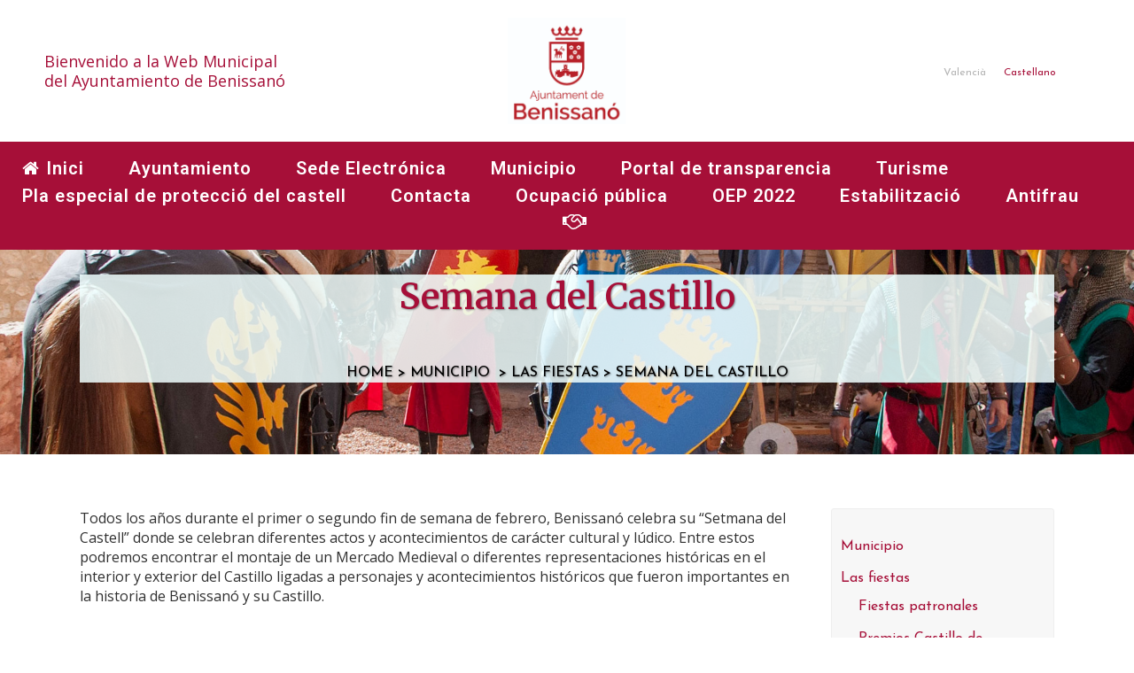

--- FILE ---
content_type: text/html; charset=UTF-8
request_url: https://ajuntamentbenissano.es/es/municipio/las-fiestas/semana-del-castillo/
body_size: 19354
content:
	<!DOCTYPE html>
<html lang="es-ES">
<head>
	<meta charset="UTF-8" />
	
				<meta name="viewport" content="width=device-width,initial-scale=1,user-scalable=no">
		
            
            
	<link rel="profile" href="http://gmpg.org/xfn/11" />
	<link rel="pingback" href="https://ajuntamentbenissano.es/xmlrpc.php" />

	<meta name='robots' content='index, follow, max-image-preview:large, max-snippet:-1, max-video-preview:-1' />
<link rel="alternate" hreflang="va" href="https://ajuntamentbenissano.es/municipi/les-festes/setmana-del-castell/" />
<link rel="alternate" hreflang="es" href="https://ajuntamentbenissano.es/es/municipio/las-fiestas/semana-del-castillo/" />

	<!-- This site is optimized with the Yoast SEO plugin v19.10 - https://yoast.com/wordpress/plugins/seo/ -->
	<title>Semana del Castillo - Ajuntament de Benissanó</title>
	<meta name="description" content="Semana del Castillo - Ajuntament de Benissanó" />
	<link rel="canonical" href="https://ajuntamentbenissano.es/es/municipio/las-fiestas/semana-del-castillo/" />
	<meta property="og:locale" content="es_ES" />
	<meta property="og:type" content="article" />
	<meta property="og:title" content="Semana del Castillo - Ajuntament de Benissanó" />
	<meta property="og:description" content="Semana del Castillo - Ajuntament de Benissanó" />
	<meta property="og:url" content="https://ajuntamentbenissano.es/es/municipio/las-fiestas/semana-del-castillo/" />
	<meta property="og:site_name" content="Ajuntament de Benissanó" />
	<meta property="article:modified_time" content="2019-04-18T12:16:28+00:00" />
	<meta name="twitter:card" content="summary_large_image" />
	<meta name="twitter:label1" content="Tiempo de lectura" />
	<meta name="twitter:data1" content="1 minuto" />
	<script type="application/ld+json" class="yoast-schema-graph">{"@context":"https://schema.org","@graph":[{"@type":"WebPage","@id":"https://ajuntamentbenissano.es/es/municipio/las-fiestas/semana-del-castillo/","url":"https://ajuntamentbenissano.es/es/municipio/las-fiestas/semana-del-castillo/","name":"Semana del Castillo - Ajuntament de Benissanó","isPartOf":{"@id":"https://ajuntamentbenissano.es/#website"},"datePublished":"2019-04-03T22:44:01+00:00","dateModified":"2019-04-18T12:16:28+00:00","description":"Semana del Castillo - Ajuntament de Benissanó","breadcrumb":{"@id":"https://ajuntamentbenissano.es/es/municipio/las-fiestas/semana-del-castillo/#breadcrumb"},"inLanguage":"es","potentialAction":[{"@type":"ReadAction","target":["https://ajuntamentbenissano.es/es/municipio/las-fiestas/semana-del-castillo/"]}]},{"@type":"BreadcrumbList","@id":"https://ajuntamentbenissano.es/es/municipio/las-fiestas/semana-del-castillo/#breadcrumb","itemListElement":[{"@type":"ListItem","position":1,"name":"Portada","item":"https://ajuntamentbenissano.es/es/"},{"@type":"ListItem","position":2,"name":"Municipio","item":"https://ajuntamentbenissano.es/es/municipio/"},{"@type":"ListItem","position":3,"name":"Las fiestas","item":"https://ajuntamentbenissano.es/es/municipio/las-fiestas/"},{"@type":"ListItem","position":4,"name":"Semana del Castillo"}]},{"@type":"WebSite","@id":"https://ajuntamentbenissano.es/#website","url":"https://ajuntamentbenissano.es/","name":"Ajuntament de Benissanó","description":"Benissanó, un poble amb història","publisher":{"@id":"https://ajuntamentbenissano.es/#organization"},"potentialAction":[{"@type":"SearchAction","target":{"@type":"EntryPoint","urlTemplate":"https://ajuntamentbenissano.es/?s={search_term_string}"},"query-input":"required name=search_term_string"}],"inLanguage":"es"},{"@type":"Organization","@id":"https://ajuntamentbenissano.es/#organization","name":"Ajuntament de Benissanó","url":"https://ajuntamentbenissano.es/","logo":{"@type":"ImageObject","inLanguage":"es","@id":"https://ajuntamentbenissano.es/#/schema/logo/image/","url":"https://ajuntamentbenissano.ayuntamientobenisano.es/wp-content/uploads/2019/03/Ajuntament-benissano-st.png","contentUrl":"https://ajuntamentbenissano.ayuntamientobenisano.es/wp-content/uploads/2019/03/Ajuntament-benissano-st.png","width":218,"height":90,"caption":"Ajuntament de Benissanó"},"image":{"@id":"https://ajuntamentbenissano.es/#/schema/logo/image/"}}]}</script>
	<!-- / Yoast SEO plugin. -->


<link rel='dns-prefetch' href='//maps.googleapis.com' />
<link rel='dns-prefetch' href='//www.google.com' />
<link rel='dns-prefetch' href='//fonts.googleapis.com' />
<link rel='dns-prefetch' href='//s.w.org' />
<link rel="alternate" type="application/rss+xml" title="Ajuntament de Benissanó &raquo; Feed" href="https://ajuntamentbenissano.es/es/feed/" />
<link rel="alternate" type="application/rss+xml" title="Ajuntament de Benissanó &raquo; Feed de los comentarios" href="https://ajuntamentbenissano.es/es/comments/feed/" />
<script type="text/javascript">
window._wpemojiSettings = {"baseUrl":"https:\/\/s.w.org\/images\/core\/emoji\/13.1.0\/72x72\/","ext":".png","svgUrl":"https:\/\/s.w.org\/images\/core\/emoji\/13.1.0\/svg\/","svgExt":".svg","source":{"concatemoji":"https:\/\/ajuntamentbenissano.es\/wp-includes\/js\/wp-emoji-release.min.js?ver=5.9.12"}};
/*! This file is auto-generated */
!function(e,a,t){var n,r,o,i=a.createElement("canvas"),p=i.getContext&&i.getContext("2d");function s(e,t){var a=String.fromCharCode;p.clearRect(0,0,i.width,i.height),p.fillText(a.apply(this,e),0,0);e=i.toDataURL();return p.clearRect(0,0,i.width,i.height),p.fillText(a.apply(this,t),0,0),e===i.toDataURL()}function c(e){var t=a.createElement("script");t.src=e,t.defer=t.type="text/javascript",a.getElementsByTagName("head")[0].appendChild(t)}for(o=Array("flag","emoji"),t.supports={everything:!0,everythingExceptFlag:!0},r=0;r<o.length;r++)t.supports[o[r]]=function(e){if(!p||!p.fillText)return!1;switch(p.textBaseline="top",p.font="600 32px Arial",e){case"flag":return s([127987,65039,8205,9895,65039],[127987,65039,8203,9895,65039])?!1:!s([55356,56826,55356,56819],[55356,56826,8203,55356,56819])&&!s([55356,57332,56128,56423,56128,56418,56128,56421,56128,56430,56128,56423,56128,56447],[55356,57332,8203,56128,56423,8203,56128,56418,8203,56128,56421,8203,56128,56430,8203,56128,56423,8203,56128,56447]);case"emoji":return!s([10084,65039,8205,55357,56613],[10084,65039,8203,55357,56613])}return!1}(o[r]),t.supports.everything=t.supports.everything&&t.supports[o[r]],"flag"!==o[r]&&(t.supports.everythingExceptFlag=t.supports.everythingExceptFlag&&t.supports[o[r]]);t.supports.everythingExceptFlag=t.supports.everythingExceptFlag&&!t.supports.flag,t.DOMReady=!1,t.readyCallback=function(){t.DOMReady=!0},t.supports.everything||(n=function(){t.readyCallback()},a.addEventListener?(a.addEventListener("DOMContentLoaded",n,!1),e.addEventListener("load",n,!1)):(e.attachEvent("onload",n),a.attachEvent("onreadystatechange",function(){"complete"===a.readyState&&t.readyCallback()})),(n=t.source||{}).concatemoji?c(n.concatemoji):n.wpemoji&&n.twemoji&&(c(n.twemoji),c(n.wpemoji)))}(window,document,window._wpemojiSettings);
</script>
<style type="text/css">
img.wp-smiley,
img.emoji {
	display: inline !important;
	border: none !important;
	box-shadow: none !important;
	height: 1em !important;
	width: 1em !important;
	margin: 0 0.07em !important;
	vertical-align: -0.1em !important;
	background: none !important;
	padding: 0 !important;
}
</style>
	<link rel='stylesheet' id='wp-block-library-css'  href='https://ajuntamentbenissano.es/wp-includes/css/dist/block-library/style.min.css?ver=5.9.12' type='text/css' media='all' />
<style id='global-styles-inline-css' type='text/css'>
body{--wp--preset--color--black: #000000;--wp--preset--color--cyan-bluish-gray: #abb8c3;--wp--preset--color--white: #ffffff;--wp--preset--color--pale-pink: #f78da7;--wp--preset--color--vivid-red: #cf2e2e;--wp--preset--color--luminous-vivid-orange: #ff6900;--wp--preset--color--luminous-vivid-amber: #fcb900;--wp--preset--color--light-green-cyan: #7bdcb5;--wp--preset--color--vivid-green-cyan: #00d084;--wp--preset--color--pale-cyan-blue: #8ed1fc;--wp--preset--color--vivid-cyan-blue: #0693e3;--wp--preset--color--vivid-purple: #9b51e0;--wp--preset--gradient--vivid-cyan-blue-to-vivid-purple: linear-gradient(135deg,rgba(6,147,227,1) 0%,rgb(155,81,224) 100%);--wp--preset--gradient--light-green-cyan-to-vivid-green-cyan: linear-gradient(135deg,rgb(122,220,180) 0%,rgb(0,208,130) 100%);--wp--preset--gradient--luminous-vivid-amber-to-luminous-vivid-orange: linear-gradient(135deg,rgba(252,185,0,1) 0%,rgba(255,105,0,1) 100%);--wp--preset--gradient--luminous-vivid-orange-to-vivid-red: linear-gradient(135deg,rgba(255,105,0,1) 0%,rgb(207,46,46) 100%);--wp--preset--gradient--very-light-gray-to-cyan-bluish-gray: linear-gradient(135deg,rgb(238,238,238) 0%,rgb(169,184,195) 100%);--wp--preset--gradient--cool-to-warm-spectrum: linear-gradient(135deg,rgb(74,234,220) 0%,rgb(151,120,209) 20%,rgb(207,42,186) 40%,rgb(238,44,130) 60%,rgb(251,105,98) 80%,rgb(254,248,76) 100%);--wp--preset--gradient--blush-light-purple: linear-gradient(135deg,rgb(255,206,236) 0%,rgb(152,150,240) 100%);--wp--preset--gradient--blush-bordeaux: linear-gradient(135deg,rgb(254,205,165) 0%,rgb(254,45,45) 50%,rgb(107,0,62) 100%);--wp--preset--gradient--luminous-dusk: linear-gradient(135deg,rgb(255,203,112) 0%,rgb(199,81,192) 50%,rgb(65,88,208) 100%);--wp--preset--gradient--pale-ocean: linear-gradient(135deg,rgb(255,245,203) 0%,rgb(182,227,212) 50%,rgb(51,167,181) 100%);--wp--preset--gradient--electric-grass: linear-gradient(135deg,rgb(202,248,128) 0%,rgb(113,206,126) 100%);--wp--preset--gradient--midnight: linear-gradient(135deg,rgb(2,3,129) 0%,rgb(40,116,252) 100%);--wp--preset--duotone--dark-grayscale: url('#wp-duotone-dark-grayscale');--wp--preset--duotone--grayscale: url('#wp-duotone-grayscale');--wp--preset--duotone--purple-yellow: url('#wp-duotone-purple-yellow');--wp--preset--duotone--blue-red: url('#wp-duotone-blue-red');--wp--preset--duotone--midnight: url('#wp-duotone-midnight');--wp--preset--duotone--magenta-yellow: url('#wp-duotone-magenta-yellow');--wp--preset--duotone--purple-green: url('#wp-duotone-purple-green');--wp--preset--duotone--blue-orange: url('#wp-duotone-blue-orange');--wp--preset--font-size--small: 13px;--wp--preset--font-size--medium: 20px;--wp--preset--font-size--large: 36px;--wp--preset--font-size--x-large: 42px;}.has-black-color{color: var(--wp--preset--color--black) !important;}.has-cyan-bluish-gray-color{color: var(--wp--preset--color--cyan-bluish-gray) !important;}.has-white-color{color: var(--wp--preset--color--white) !important;}.has-pale-pink-color{color: var(--wp--preset--color--pale-pink) !important;}.has-vivid-red-color{color: var(--wp--preset--color--vivid-red) !important;}.has-luminous-vivid-orange-color{color: var(--wp--preset--color--luminous-vivid-orange) !important;}.has-luminous-vivid-amber-color{color: var(--wp--preset--color--luminous-vivid-amber) !important;}.has-light-green-cyan-color{color: var(--wp--preset--color--light-green-cyan) !important;}.has-vivid-green-cyan-color{color: var(--wp--preset--color--vivid-green-cyan) !important;}.has-pale-cyan-blue-color{color: var(--wp--preset--color--pale-cyan-blue) !important;}.has-vivid-cyan-blue-color{color: var(--wp--preset--color--vivid-cyan-blue) !important;}.has-vivid-purple-color{color: var(--wp--preset--color--vivid-purple) !important;}.has-black-background-color{background-color: var(--wp--preset--color--black) !important;}.has-cyan-bluish-gray-background-color{background-color: var(--wp--preset--color--cyan-bluish-gray) !important;}.has-white-background-color{background-color: var(--wp--preset--color--white) !important;}.has-pale-pink-background-color{background-color: var(--wp--preset--color--pale-pink) !important;}.has-vivid-red-background-color{background-color: var(--wp--preset--color--vivid-red) !important;}.has-luminous-vivid-orange-background-color{background-color: var(--wp--preset--color--luminous-vivid-orange) !important;}.has-luminous-vivid-amber-background-color{background-color: var(--wp--preset--color--luminous-vivid-amber) !important;}.has-light-green-cyan-background-color{background-color: var(--wp--preset--color--light-green-cyan) !important;}.has-vivid-green-cyan-background-color{background-color: var(--wp--preset--color--vivid-green-cyan) !important;}.has-pale-cyan-blue-background-color{background-color: var(--wp--preset--color--pale-cyan-blue) !important;}.has-vivid-cyan-blue-background-color{background-color: var(--wp--preset--color--vivid-cyan-blue) !important;}.has-vivid-purple-background-color{background-color: var(--wp--preset--color--vivid-purple) !important;}.has-black-border-color{border-color: var(--wp--preset--color--black) !important;}.has-cyan-bluish-gray-border-color{border-color: var(--wp--preset--color--cyan-bluish-gray) !important;}.has-white-border-color{border-color: var(--wp--preset--color--white) !important;}.has-pale-pink-border-color{border-color: var(--wp--preset--color--pale-pink) !important;}.has-vivid-red-border-color{border-color: var(--wp--preset--color--vivid-red) !important;}.has-luminous-vivid-orange-border-color{border-color: var(--wp--preset--color--luminous-vivid-orange) !important;}.has-luminous-vivid-amber-border-color{border-color: var(--wp--preset--color--luminous-vivid-amber) !important;}.has-light-green-cyan-border-color{border-color: var(--wp--preset--color--light-green-cyan) !important;}.has-vivid-green-cyan-border-color{border-color: var(--wp--preset--color--vivid-green-cyan) !important;}.has-pale-cyan-blue-border-color{border-color: var(--wp--preset--color--pale-cyan-blue) !important;}.has-vivid-cyan-blue-border-color{border-color: var(--wp--preset--color--vivid-cyan-blue) !important;}.has-vivid-purple-border-color{border-color: var(--wp--preset--color--vivid-purple) !important;}.has-vivid-cyan-blue-to-vivid-purple-gradient-background{background: var(--wp--preset--gradient--vivid-cyan-blue-to-vivid-purple) !important;}.has-light-green-cyan-to-vivid-green-cyan-gradient-background{background: var(--wp--preset--gradient--light-green-cyan-to-vivid-green-cyan) !important;}.has-luminous-vivid-amber-to-luminous-vivid-orange-gradient-background{background: var(--wp--preset--gradient--luminous-vivid-amber-to-luminous-vivid-orange) !important;}.has-luminous-vivid-orange-to-vivid-red-gradient-background{background: var(--wp--preset--gradient--luminous-vivid-orange-to-vivid-red) !important;}.has-very-light-gray-to-cyan-bluish-gray-gradient-background{background: var(--wp--preset--gradient--very-light-gray-to-cyan-bluish-gray) !important;}.has-cool-to-warm-spectrum-gradient-background{background: var(--wp--preset--gradient--cool-to-warm-spectrum) !important;}.has-blush-light-purple-gradient-background{background: var(--wp--preset--gradient--blush-light-purple) !important;}.has-blush-bordeaux-gradient-background{background: var(--wp--preset--gradient--blush-bordeaux) !important;}.has-luminous-dusk-gradient-background{background: var(--wp--preset--gradient--luminous-dusk) !important;}.has-pale-ocean-gradient-background{background: var(--wp--preset--gradient--pale-ocean) !important;}.has-electric-grass-gradient-background{background: var(--wp--preset--gradient--electric-grass) !important;}.has-midnight-gradient-background{background: var(--wp--preset--gradient--midnight) !important;}.has-small-font-size{font-size: var(--wp--preset--font-size--small) !important;}.has-medium-font-size{font-size: var(--wp--preset--font-size--medium) !important;}.has-large-font-size{font-size: var(--wp--preset--font-size--large) !important;}.has-x-large-font-size{font-size: var(--wp--preset--font-size--x-large) !important;}
</style>
<link rel='stylesheet' id='contact-form-7-css'  href='https://ajuntamentbenissano.es/wp-content/plugins/contact-form-7/includes/css/styles.css?ver=5.6.4' type='text/css' media='all' />
<link rel='stylesheet' id='rs-plugin-settings-css'  href='https://ajuntamentbenissano.es/wp-content/plugins/revslider/public/assets/css/rs6.css?ver=6.2.15' type='text/css' media='all' />
<style id='rs-plugin-settings-inline-css' type='text/css'>
#rs-demo-id {}
</style>
<link rel='stylesheet' id='wpml-legacy-horizontal-list-0-css'  href='//ajuntamentbenissano.es/wp-content/plugins/sitepress-multilingual-cms/templates/language-switchers/legacy-list-horizontal/style.min.css?ver=1' type='text/css' media='all' />
<style id='wpml-legacy-horizontal-list-0-inline-css' type='text/css'>
.wpml-ls-statics-shortcode_actions a {color:#a3a3a3;}.wpml-ls-statics-shortcode_actions a:hover,.wpml-ls-statics-shortcode_actions a:focus {color:#a60f38;}.wpml-ls-statics-shortcode_actions .wpml-ls-current-language>a {color:#a60f38;}.wpml-ls-statics-shortcode_actions .wpml-ls-current-language:hover>a, .wpml-ls-statics-shortcode_actions .wpml-ls-current-language>a:focus {color:#84291d;}
.wpml-ls-item-legacy-list-horizontal a{color:#b3b3b3 !important;font-weight:400 !important;font-size:12px !important;} .wpml-ls-current-language a{color:#a60f38 !important;}
</style>
<link rel='stylesheet' id='cms-navigation-style-base-css'  href='https://ajuntamentbenissano.es/wp-content/plugins/wpml-cms-nav/res/css/cms-navigation-base.css?ver=1.5.5' type='text/css' media='screen' />
<link rel='stylesheet' id='cms-navigation-style-css'  href='https://ajuntamentbenissano.es/wp-content/plugins/wpml-cms-nav/res/css/cms-navigation.css?ver=1.5.5' type='text/css' media='screen' />
<link rel='stylesheet' id='mediaelement-css'  href='https://ajuntamentbenissano.es/wp-includes/js/mediaelement/mediaelementplayer-legacy.min.css?ver=4.2.16' type='text/css' media='all' />
<link rel='stylesheet' id='wp-mediaelement-css'  href='https://ajuntamentbenissano.es/wp-includes/js/mediaelement/wp-mediaelement.min.css?ver=5.9.12' type='text/css' media='all' />
<link rel='stylesheet' id='bridge-default-style-css'  href='https://ajuntamentbenissano.es/wp-content/themes/bridge/style.css?ver=5.9.12' type='text/css' media='all' />
<link rel='stylesheet' id='bridge-qode-font_awesome-css'  href='https://ajuntamentbenissano.es/wp-content/themes/bridge/css/font-awesome/css/font-awesome.min.css?ver=5.9.12' type='text/css' media='all' />
<link rel='stylesheet' id='bridge-qode-font_elegant-css'  href='https://ajuntamentbenissano.es/wp-content/themes/bridge/css/elegant-icons/style.min.css?ver=5.9.12' type='text/css' media='all' />
<link rel='stylesheet' id='bridge-qode-linea_icons-css'  href='https://ajuntamentbenissano.es/wp-content/themes/bridge/css/linea-icons/style.css?ver=5.9.12' type='text/css' media='all' />
<link rel='stylesheet' id='bridge-qode-dripicons-css'  href='https://ajuntamentbenissano.es/wp-content/themes/bridge/css/dripicons/dripicons.css?ver=5.9.12' type='text/css' media='all' />
<link rel='stylesheet' id='bridge-qode-kiko-css'  href='https://ajuntamentbenissano.es/wp-content/themes/bridge/css/kiko/kiko-all.css?ver=5.9.12' type='text/css' media='all' />
<link rel='stylesheet' id='bridge-qode-font_awesome_5-css'  href='https://ajuntamentbenissano.es/wp-content/themes/bridge/css/font-awesome-5/css/font-awesome-5.min.css?ver=5.9.12' type='text/css' media='all' />
<link rel='stylesheet' id='bridge-stylesheet-css'  href='https://ajuntamentbenissano.es/wp-content/themes/bridge/css/stylesheet.min.css?ver=5.9.12' type='text/css' media='all' />
<style id='bridge-stylesheet-inline-css' type='text/css'>
  .page-id-1174 .content > .content_inner > .container > .container_inner, .page-id-1174 .content > .content_inner > .full_width > .full_width_inner { padding-top: 25pxpx !important;}

 .page-id-1174.disabled_footer_top .footer_top_holder, .page-id-1174.disabled_footer_bottom .footer_bottom_holder { display: none;}


</style>
<link rel='stylesheet' id='bridge-print-css'  href='https://ajuntamentbenissano.es/wp-content/themes/bridge/css/print.css?ver=5.9.12' type='text/css' media='all' />
<link rel='stylesheet' id='bridge-style-dynamic-css'  href='https://ajuntamentbenissano.es/wp-content/themes/bridge/css/style_dynamic.css?ver=1698610733' type='text/css' media='all' />
<link rel='stylesheet' id='bridge-responsive-css'  href='https://ajuntamentbenissano.es/wp-content/themes/bridge/css/responsive.min.css?ver=5.9.12' type='text/css' media='all' />
<link rel='stylesheet' id='bridge-style-dynamic-responsive-css'  href='https://ajuntamentbenissano.es/wp-content/themes/bridge/css/style_dynamic_responsive.css?ver=1698610733' type='text/css' media='all' />
<style id='bridge-style-dynamic-responsive-inline-css' type='text/css'>
.eh-shadow{
    box-shadow: 1px 2px 20px 0px rgba(0, 0, 0, 0.1);
}
.header_bottom_right_widget_holder{display:none !important;}

@media only screen and (min-width: 1025px){
header.fixed_hiding.centered_logo.fixed_hiding:not(.scrolled) .header_inner_left {
    /*height: 149px;*/
    height: 120px;
}
}

@media only screen and (min-width: 1000px){
.header_bottom {
    padding: 0px;
}
header.fixed_hiding .q_logo a{
    height:120px!important;
}

header.fixed_hiding .q_logo a, header.fixed_hiding .q_logo{
max-height:120px;
}
}

.qbutton.big_large_full_width{
    box-sizing:border-box!important;
}

/*.header_bottom{ 
   border-top:8px solid #94774B;
}*/

.cf7_custom_style_1 input.wpcf7-form-control.wpcf7-submit{
   margin-top:11px;
}

div.wpcf7-response-output.wpcf7-validation-errors {
    background-color: #94774B;
}

.qode_video_box .qode_video_image .qode_video_box_button_arrow {
    position: absolute;
    left: 53%;
}

header.fixed_hiding.scrolled .holeder_for_hidden_menu{
    background-color: #a60F38;
}

.footer_top .widget_nav_menu ul li{
    padding: 0 0;
}

@media only screen and (max-width: 768px){
    .qbutton{
        padding: 0 40px;
    }
.header_bottom_right_widget_holder{display:block !important;}

}

@media only screen and (min-width: 1025px){
.title_outer{
 /*padding-top:197px;   */
}
}

.qode-btn-simple .qode-btn-text{
    text-decoration:underline;
    text-underline-position: under;
}

@media only screen and (max-width: 600px){
.title .subtitle {
    font-size: 14px;
    line-height: 18px;
}
}

.q_counter_holder.boxed_counter {
    padding: 20px 0px;
    background-color: transparent;
}

.page_not_found p {
    margin: 15px 15% 35px;
    font-family: 'Lora', sans-serif;
    font-size: 16px;
    line-height: 30px;
}

.page_not_found h2 {
    margin: 110px 0 20px;
}

.title_subtitle_holder_inner {
position: relative;
background-color: rgba(240, 255, 255, 0.85);
color:#a60f38;
}

.title_subtitle_holder_inner h1, .title_subtitle_holder_inner .breadcrumb{
color:#a60f38 !important;
}

/* #############  Custom Pages  ################ */


.azul{color:#468EDF;}

/*.holeder_for_hidden_menu{display:none;}*/
.holeder_for_hidden_menu{display:block !important; padding:15px 0;}



/* Home  */
.homebanner{padding:10px 30px;}
.homebannertit {line-height:18px;font-size:16px !important;text-align: center; color: #fff;padding-bottom: 10px;}

.homenot .entry_title a {color:#468EDF;font-size:0.8em;line-height:1.3em;}
.homenot .entry_title {text-align:left;line-height:1.3em;}

.homenot .excerpt{font-size:0.7em;line-height:1.3em;text-align:left;}

.titramites p{text-align: left !important; color: #a60f38 !important; font-size:14px;}


.imgbrdrch {
    background: url(https://ajuntamentbenissano.ayuntamientobenisano.es/wp-content/uploads/2019/03/border_bg.png) center right no-repeat;
    background-size: contain;
}
.imgbrizq {
    background: url(https://ajuntamentbenissano.ayuntamientobenisano.es/wp-content/uploads/2019/03/border_bg.png) center left no-repeat;
    background-size: contain;
}
.imgal{background-position-y: 50px;}

.titpagina{border-bottom: 1px solid #a60f38; }

. alcaltxt p{font-size:18px !important; padding:15px !important;min-width:300px;text-align:justify;}

#menu-ayto-sidebar, #menu-municipio-sidebar, #menu-transparencia-sidebar, #menu-municipio-sidebar,#menu-municipio-fiestas-sidebar,#menu-corporacion-municipal-sidebar {
    padding: 30px 10px;
    background-color: #f7f7f7;
    border-radius: 3px;
    border: 1px solid #eee;
    text-align: left;
    display: block;
    margin: 0 auto;
    font-size: 14px !important;
}
#menu-ayto-sidebar li.current-menu-item a {
    font-weight: 600;
}
.side_menu_button{height:30px !important ;}

.content.content_top_margin{margin-top:0 !important;}
.aytoteam {text-align: center;}

.bord1px{border: 1px solid#a60f38 !important;text-align:left; padding-left: 20px;}

/*     text-shadow: #000 0px 5px 12px; */
.qode-rs-table * {text-align: center !important;}

.sidebardrcha{max-width: 100% !important;}
.q_team_text{padding: 10px 0;}
.q_team .q_team_description{width: 100%;}
.q_team .q_team_description_inner{padding: 0;}
.q_team .q_team_description_inner p{font-size: 14px; line-height: 18px;}
/*.intelink h3 {font-size:0.8em;}*/

h4[id^='ui-id-'], .bordertabs .qode-advanced-horizontal-tab{border:1px solid #a60f38 !important;border-radius:3px;}

.wpb_text_column.wpb_content_element .wpb_wrapper{padding-bottom: 1em;}
.q_team .q_team_description_inner{min-height:110px !important;}
.q_team .q_team_text{padding:10px 5px;}


@media only screen and (max-width: 800px) {
.breadcrumb, .breadcrumb .current, .breadcrumb a{font-size:1em !important;}
.qode-rs-table h5 {font-size:12px !important;}
.qode-report-sheet{padding: 50px 0 !important;}
  }

@media only screen and (max-width: 600px) {
.titramites {text-align:center !important;}
.breadcrumb, .breadcrumb .current, .breadcrumb a{font-size:0.8em !important;}
  }
.side_menu_button_link medium:before{content:"Saludo de la alcaldesa"}
.dark:not(.sticky):not(.scrolled) nav.main_menu>ul>li>a {color:#ffffff !important;}

/* Separación Header-img */
.archive.category .container, .single.single-post .container{margin-top:25px;}

/* Boton Leer mas  */
a.qbutton.small {padding: 8px 15px !important;}
</style>
<link rel='stylesheet' id='js_composer_front-css'  href='https://ajuntamentbenissano.es/wp-content/plugins/js_composer/assets/css/js_composer.min.css?ver=6.8.0' type='text/css' media='all' />
<link rel='stylesheet' id='bridge-style-handle-google-fonts-css'  href='https://fonts.googleapis.com/css?family=Raleway%3A100%2C200%2C300%2C400%2C500%2C600%2C700%2C800%2C900%2C100italic%2C300italic%2C400italic%2C700italic%7CMerriweather%3A100%2C200%2C300%2C400%2C500%2C600%2C700%2C800%2C900%2C100italic%2C300italic%2C400italic%2C700italic%7COpen+Sans%3A100%2C200%2C300%2C400%2C500%2C600%2C700%2C800%2C900%2C100italic%2C300italic%2C400italic%2C700italic%7CRoboto%3A100%2C200%2C300%2C400%2C500%2C600%2C700%2C800%2C900%2C100italic%2C300italic%2C400italic%2C700italic%7CJosefin+Sans%3A100%2C200%2C300%2C400%2C500%2C600%2C700%2C800%2C900%2C100italic%2C300italic%2C400italic%2C700italic%7CLora%3A100%2C200%2C300%2C400%2C500%2C600%2C700%2C800%2C900%2C100italic%2C300italic%2C400italic%2C700italic&#038;subset=latin%2Clatin-ext&#038;ver=1.0.0' type='text/css' media='all' />
<link rel='stylesheet' id='bridge-core-dashboard-style-css'  href='https://ajuntamentbenissano.es/wp-content/plugins/bridge-core/modules/core-dashboard/assets/css/core-dashboard.min.css?ver=5.9.12' type='text/css' media='all' />
<link rel='stylesheet' id='childstyle-css'  href='https://ajuntamentbenissano.es/wp-content/themes/bridge-child/style.css?1762333591a&#038;ver=5.9.12' type='text/css' media='all' />
<script type='text/javascript' src='https://ajuntamentbenissano.es/wp-includes/js/jquery/jquery.min.js?ver=3.6.0' id='jquery-core-js'></script>
<script type='text/javascript' src='https://ajuntamentbenissano.es/wp-includes/js/jquery/jquery-migrate.min.js?ver=3.3.2' id='jquery-migrate-js'></script>
<script type='text/javascript' src='https://ajuntamentbenissano.es/wp-content/plugins/sitepress-multilingual-cms/res/js/jquery.cookie.js?ver=4.4.12' id='jquery.cookie-js'></script>
<script type='text/javascript' id='wpml-cookie-js-extra'>
/* <![CDATA[ */
var wpml_cookies = {"wp-wpml_current_language":{"value":"es","expires":1,"path":"\/"}};
var wpml_cookies = {"wp-wpml_current_language":{"value":"es","expires":1,"path":"\/"}};
/* ]]> */
</script>
<script type='text/javascript' src='https://ajuntamentbenissano.es/wp-content/plugins/sitepress-multilingual-cms/res/js/cookies/language-cookie.js?ver=4.4.12' id='wpml-cookie-js'></script>
<script type='text/javascript' src='https://ajuntamentbenissano.es/wp-content/plugins/revslider/public/assets/js/rbtools.min.js?ver=6.2.15' id='tp-tools-js'></script>
<script type='text/javascript' src='https://ajuntamentbenissano.es/wp-content/plugins/revslider/public/assets/js/rs6.min.js?ver=6.2.15' id='revmin-js'></script>
<link rel="https://api.w.org/" href="https://ajuntamentbenissano.es/es/wp-json/" /><link rel="alternate" type="application/json" href="https://ajuntamentbenissano.es/es/wp-json/wp/v2/pages/1174" /><link rel="EditURI" type="application/rsd+xml" title="RSD" href="https://ajuntamentbenissano.es/xmlrpc.php?rsd" />
<link rel="wlwmanifest" type="application/wlwmanifest+xml" href="https://ajuntamentbenissano.es/wp-includes/wlwmanifest.xml" /> 
<meta name="generator" content="WordPress 5.9.12" />
<link rel='shortlink' href='https://ajuntamentbenissano.es/es/?p=1174' />
<link rel="alternate" type="application/json+oembed" href="https://ajuntamentbenissano.es/es/wp-json/oembed/1.0/embed?url=https%3A%2F%2Fajuntamentbenissano.es%2Fes%2Fmunicipio%2Flas-fiestas%2Fsemana-del-castillo%2F" />
<link rel="alternate" type="text/xml+oembed" href="https://ajuntamentbenissano.es/es/wp-json/oembed/1.0/embed?url=https%3A%2F%2Fajuntamentbenissano.es%2Fes%2Fmunicipio%2Flas-fiestas%2Fsemana-del-castillo%2F&#038;format=xml" />
<meta name="generator" content="WPML ver:4.4.12 stt:2,66;" />
    <meta http-equiv="Expires" content="0">
    <meta http-equiv="Last-Modified" content="0">
    <meta http-equiv="Cache-Control" content="no-cache, mustrevalidate">
    <meta http-equiv="Pragma" content="no-cache">
    <style type="text/css">.recentcomments a{display:inline !important;padding:0 !important;margin:0 !important;}</style><meta name="generator" content="Powered by WPBakery Page Builder - drag and drop page builder for WordPress."/>
<meta name="generator" content="Powered by Slider Revolution 6.2.15 - responsive, Mobile-Friendly Slider Plugin for WordPress with comfortable drag and drop interface." />
<link rel="icon" href="https://ajuntamentbenissano.es/wp-content/uploads/2023/10/cropped-LOGO-VERTICAL-BURDEOS-32x32.jpg" sizes="32x32" />
<link rel="icon" href="https://ajuntamentbenissano.es/wp-content/uploads/2023/10/cropped-LOGO-VERTICAL-BURDEOS-192x192.jpg" sizes="192x192" />
<link rel="apple-touch-icon" href="https://ajuntamentbenissano.es/wp-content/uploads/2023/10/cropped-LOGO-VERTICAL-BURDEOS-180x180.jpg" />
<meta name="msapplication-TileImage" content="https://ajuntamentbenissano.es/wp-content/uploads/2023/10/cropped-LOGO-VERTICAL-BURDEOS-270x270.jpg" />
<script type="text/javascript">function setREVStartSize(e){
			//window.requestAnimationFrame(function() {				 
				window.RSIW = window.RSIW===undefined ? window.innerWidth : window.RSIW;	
				window.RSIH = window.RSIH===undefined ? window.innerHeight : window.RSIH;	
				try {								
					var pw = document.getElementById(e.c).parentNode.offsetWidth,
						newh;
					pw = pw===0 || isNaN(pw) ? window.RSIW : pw;
					e.tabw = e.tabw===undefined ? 0 : parseInt(e.tabw);
					e.thumbw = e.thumbw===undefined ? 0 : parseInt(e.thumbw);
					e.tabh = e.tabh===undefined ? 0 : parseInt(e.tabh);
					e.thumbh = e.thumbh===undefined ? 0 : parseInt(e.thumbh);
					e.tabhide = e.tabhide===undefined ? 0 : parseInt(e.tabhide);
					e.thumbhide = e.thumbhide===undefined ? 0 : parseInt(e.thumbhide);
					e.mh = e.mh===undefined || e.mh=="" || e.mh==="auto" ? 0 : parseInt(e.mh,0);		
					if(e.layout==="fullscreen" || e.l==="fullscreen") 						
						newh = Math.max(e.mh,window.RSIH);					
					else{					
						e.gw = Array.isArray(e.gw) ? e.gw : [e.gw];
						for (var i in e.rl) if (e.gw[i]===undefined || e.gw[i]===0) e.gw[i] = e.gw[i-1];					
						e.gh = e.el===undefined || e.el==="" || (Array.isArray(e.el) && e.el.length==0)? e.gh : e.el;
						e.gh = Array.isArray(e.gh) ? e.gh : [e.gh];
						for (var i in e.rl) if (e.gh[i]===undefined || e.gh[i]===0) e.gh[i] = e.gh[i-1];
											
						var nl = new Array(e.rl.length),
							ix = 0,						
							sl;					
						e.tabw = e.tabhide>=pw ? 0 : e.tabw;
						e.thumbw = e.thumbhide>=pw ? 0 : e.thumbw;
						e.tabh = e.tabhide>=pw ? 0 : e.tabh;
						e.thumbh = e.thumbhide>=pw ? 0 : e.thumbh;					
						for (var i in e.rl) nl[i] = e.rl[i]<window.RSIW ? 0 : e.rl[i];
						sl = nl[0];									
						for (var i in nl) if (sl>nl[i] && nl[i]>0) { sl = nl[i]; ix=i;}															
						var m = pw>(e.gw[ix]+e.tabw+e.thumbw) ? 1 : (pw-(e.tabw+e.thumbw)) / (e.gw[ix]);					
						newh =  (e.gh[ix] * m) + (e.tabh + e.thumbh);
					}				
					if(window.rs_init_css===undefined) window.rs_init_css = document.head.appendChild(document.createElement("style"));					
					document.getElementById(e.c).height = newh+"px";
					window.rs_init_css.innerHTML += "#"+e.c+"_wrapper { height: "+newh+"px }";				
				} catch(e){
					console.log("Failure at Presize of Slider:" + e)
				}					   
			//});
		  };</script>
<style type="text/css" data-type="vc_custom-css">@media only screen and (min-width: 1025px){
.title_outer{padding-top:180px;}
}</style><noscript><style> .wpb_animate_when_almost_visible { opacity: 1; }</style></noscript></head>

<body class="page-template page-template-full_width page-template-full_width-php page page-id-1174 page-child parent-pageid-1061 bridge-core-2.3.6  side_menu_slide_from_right qode-child-theme-ver-1.0.0 qode-theme-ver-26.3 qode-theme-bridge qode_advanced_footer_responsive_1000 qode-wpml-enabled wpb-js-composer js-comp-ver-6.8.0 vc_responsive" itemscope itemtype="http://schema.org/WebPage">


<svg xmlns="http://www.w3.org/2000/svg" viewBox="0 0 0 0" width="0" height="0" focusable="false" role="none" style="visibility: hidden; position: absolute; left: -9999px; overflow: hidden;" ><defs><filter id="wp-duotone-dark-grayscale"><feColorMatrix color-interpolation-filters="sRGB" type="matrix" values=" .299 .587 .114 0 0 .299 .587 .114 0 0 .299 .587 .114 0 0 .299 .587 .114 0 0 " /><feComponentTransfer color-interpolation-filters="sRGB" ><feFuncR type="table" tableValues="0 0.49803921568627" /><feFuncG type="table" tableValues="0 0.49803921568627" /><feFuncB type="table" tableValues="0 0.49803921568627" /><feFuncA type="table" tableValues="1 1" /></feComponentTransfer><feComposite in2="SourceGraphic" operator="in" /></filter></defs></svg><svg xmlns="http://www.w3.org/2000/svg" viewBox="0 0 0 0" width="0" height="0" focusable="false" role="none" style="visibility: hidden; position: absolute; left: -9999px; overflow: hidden;" ><defs><filter id="wp-duotone-grayscale"><feColorMatrix color-interpolation-filters="sRGB" type="matrix" values=" .299 .587 .114 0 0 .299 .587 .114 0 0 .299 .587 .114 0 0 .299 .587 .114 0 0 " /><feComponentTransfer color-interpolation-filters="sRGB" ><feFuncR type="table" tableValues="0 1" /><feFuncG type="table" tableValues="0 1" /><feFuncB type="table" tableValues="0 1" /><feFuncA type="table" tableValues="1 1" /></feComponentTransfer><feComposite in2="SourceGraphic" operator="in" /></filter></defs></svg><svg xmlns="http://www.w3.org/2000/svg" viewBox="0 0 0 0" width="0" height="0" focusable="false" role="none" style="visibility: hidden; position: absolute; left: -9999px; overflow: hidden;" ><defs><filter id="wp-duotone-purple-yellow"><feColorMatrix color-interpolation-filters="sRGB" type="matrix" values=" .299 .587 .114 0 0 .299 .587 .114 0 0 .299 .587 .114 0 0 .299 .587 .114 0 0 " /><feComponentTransfer color-interpolation-filters="sRGB" ><feFuncR type="table" tableValues="0.54901960784314 0.98823529411765" /><feFuncG type="table" tableValues="0 1" /><feFuncB type="table" tableValues="0.71764705882353 0.25490196078431" /><feFuncA type="table" tableValues="1 1" /></feComponentTransfer><feComposite in2="SourceGraphic" operator="in" /></filter></defs></svg><svg xmlns="http://www.w3.org/2000/svg" viewBox="0 0 0 0" width="0" height="0" focusable="false" role="none" style="visibility: hidden; position: absolute; left: -9999px; overflow: hidden;" ><defs><filter id="wp-duotone-blue-red"><feColorMatrix color-interpolation-filters="sRGB" type="matrix" values=" .299 .587 .114 0 0 .299 .587 .114 0 0 .299 .587 .114 0 0 .299 .587 .114 0 0 " /><feComponentTransfer color-interpolation-filters="sRGB" ><feFuncR type="table" tableValues="0 1" /><feFuncG type="table" tableValues="0 0.27843137254902" /><feFuncB type="table" tableValues="0.5921568627451 0.27843137254902" /><feFuncA type="table" tableValues="1 1" /></feComponentTransfer><feComposite in2="SourceGraphic" operator="in" /></filter></defs></svg><svg xmlns="http://www.w3.org/2000/svg" viewBox="0 0 0 0" width="0" height="0" focusable="false" role="none" style="visibility: hidden; position: absolute; left: -9999px; overflow: hidden;" ><defs><filter id="wp-duotone-midnight"><feColorMatrix color-interpolation-filters="sRGB" type="matrix" values=" .299 .587 .114 0 0 .299 .587 .114 0 0 .299 .587 .114 0 0 .299 .587 .114 0 0 " /><feComponentTransfer color-interpolation-filters="sRGB" ><feFuncR type="table" tableValues="0 0" /><feFuncG type="table" tableValues="0 0.64705882352941" /><feFuncB type="table" tableValues="0 1" /><feFuncA type="table" tableValues="1 1" /></feComponentTransfer><feComposite in2="SourceGraphic" operator="in" /></filter></defs></svg><svg xmlns="http://www.w3.org/2000/svg" viewBox="0 0 0 0" width="0" height="0" focusable="false" role="none" style="visibility: hidden; position: absolute; left: -9999px; overflow: hidden;" ><defs><filter id="wp-duotone-magenta-yellow"><feColorMatrix color-interpolation-filters="sRGB" type="matrix" values=" .299 .587 .114 0 0 .299 .587 .114 0 0 .299 .587 .114 0 0 .299 .587 .114 0 0 " /><feComponentTransfer color-interpolation-filters="sRGB" ><feFuncR type="table" tableValues="0.78039215686275 1" /><feFuncG type="table" tableValues="0 0.94901960784314" /><feFuncB type="table" tableValues="0.35294117647059 0.47058823529412" /><feFuncA type="table" tableValues="1 1" /></feComponentTransfer><feComposite in2="SourceGraphic" operator="in" /></filter></defs></svg><svg xmlns="http://www.w3.org/2000/svg" viewBox="0 0 0 0" width="0" height="0" focusable="false" role="none" style="visibility: hidden; position: absolute; left: -9999px; overflow: hidden;" ><defs><filter id="wp-duotone-purple-green"><feColorMatrix color-interpolation-filters="sRGB" type="matrix" values=" .299 .587 .114 0 0 .299 .587 .114 0 0 .299 .587 .114 0 0 .299 .587 .114 0 0 " /><feComponentTransfer color-interpolation-filters="sRGB" ><feFuncR type="table" tableValues="0.65098039215686 0.40392156862745" /><feFuncG type="table" tableValues="0 1" /><feFuncB type="table" tableValues="0.44705882352941 0.4" /><feFuncA type="table" tableValues="1 1" /></feComponentTransfer><feComposite in2="SourceGraphic" operator="in" /></filter></defs></svg><svg xmlns="http://www.w3.org/2000/svg" viewBox="0 0 0 0" width="0" height="0" focusable="false" role="none" style="visibility: hidden; position: absolute; left: -9999px; overflow: hidden;" ><defs><filter id="wp-duotone-blue-orange"><feColorMatrix color-interpolation-filters="sRGB" type="matrix" values=" .299 .587 .114 0 0 .299 .587 .114 0 0 .299 .587 .114 0 0 .299 .587 .114 0 0 " /><feComponentTransfer color-interpolation-filters="sRGB" ><feFuncR type="table" tableValues="0.098039215686275 1" /><feFuncG type="table" tableValues="0 0.66274509803922" /><feFuncB type="table" tableValues="0.84705882352941 0.41960784313725" /><feFuncA type="table" tableValues="1 1" /></feComponentTransfer><feComposite in2="SourceGraphic" operator="in" /></filter></defs></svg>
	<section class="side_menu right dark side_area_alignment_left">
					<div class="side_menu_title">
				<h5>Bienvenida de la alcaldesa</h5>
			</div>
				<a href="#" target="_self" class="close_side_menu"></a>
		<div id="media_image-4" class="widget widget_media_image posts_holder"><img width="219" height="300" src="https://ajuntamentbenissano.es/wp-content/uploads/2019/07/amparo-navarro-alcaldessa-de-benissano-219x300.jpg" class="image wp-image-2942  attachment-medium size-medium" alt="Amparo Navarro Bargues - Alcaldessa de Benissanó" loading="lazy" style="max-width: 100%; height: auto;" srcset="https://ajuntamentbenissano.es/wp-content/uploads/2019/07/amparo-navarro-alcaldessa-de-benissano-219x300.jpg 219w, https://ajuntamentbenissano.es/wp-content/uploads/2019/07/amparo-navarro-alcaldessa-de-benissano.jpg 500w" sizes="(max-width: 219px) 100vw, 219px" /></div><div id="text-2" class="widget widget_text posts_holder">			<div class="textwidget"><p>El Ayuntamiento de Benissanó presenta esta nueva página web municipal, www.ajuntamentbenissano.es, con el objetivo de crear una herramienta de proximidad con todos los vecinos del municipio, más intuitiva, atractiva y adaptada para tablets, teléfonos móviles y ordenadores personales.</p>
<p>Amparo Navarro Bargues<br />
Alcaldesa de Benissanó</p>
</div>
		</div></section>

<div class="wrapper">
	<div class="wrapper_inner">

    
		<!-- Google Analytics start -->
				<!-- Google Analytics end -->

		
	<header class=" centered_logo centered_logo_animate has_header_fixed_right scroll_header_top_area  fixed_hiding scrolled_not_transparent sticky_mobile page_header">
	<div class="header_inner clearfix">
				<div class="header_top_bottom_holder">
			
			<div class="header_bottom clearfix" style='' >
											<div class="header_inner_left">
								<div class="widget_text header-widget widget_custom_html header-left-from-logo-widget"><div class="widget_text header-left-from-logo-widget-inner"><div class="widget_text header-left-from-logo-widget-inner2"><div class="textwidget custom-html-widget"><p style="font-size:18px; color:#a60f38;">Bienvenido a la Web Municipal <br/>del Ayuntamiento de Benissanó</p></div></div></div></div>									<div class="mobile_menu_button">
		<span>
			<i class="qode_icon_font_awesome fa fa-bars " ></i>		</span>
	</div>
								<div class="logo_wrapper" >
	<div class="q_logo">
		<a itemprop="url" href="https://ajuntamentbenissano.es/es/" >
             <img itemprop="image" class="normal" src="https://ajuntamentbenissano.es/wp-content/uploads/2023/10/LOGO-VERTICAL-BURDEOS.jpg" alt="Logo"> 			 <img itemprop="image" class="light" src="https://ajuntamentbenissano.es/wp-content/uploads/2023/10/LOGO-VERTICAL-BURDEOS.jpg" alt="Logo"/> 			 <img itemprop="image" class="dark" src="https://ajuntamentbenissano.es/wp-content/uploads/2023/10/LOGO-VERTICAL-BURDEOS.jpg" alt="Logo"/> 			 <img itemprop="image" class="sticky" src="https://ajuntamentbenissano.es/wp-content/uploads/2023/10/LOGO-VERTICAL-BURDEOS.jpg" alt="Logo"/> 			 <img itemprop="image" class="mobile" src="https://ajuntamentbenissano.es/wp-content/uploads/2023/10/LOGO-VERTICAL-BURDEOS.jpg" alt="Logo"/> 					</a>
	</div>
	        <div class="q_logo_hidden">
            <a itemprop="url" href="https://ajuntamentbenissano.es/es/"><img itemprop="image" alt=Logo src="https://ajuntamentbenissano.es/wp-content/uploads/2023/10/LOGO-VERTICAL-BURDEOS.jpg" style="height: 100%;"></a>
        </div>
	</div>								<div class="widget_text header-widget widget_custom_html header-right-from-logo-widget"><div class="widget_text header-right-from-logo-widget-inner"><div class="widget_text header-right-from-logo-widget-inner2"><div class="textwidget custom-html-widget"><div style="padding:5px 20px;">
	
<div class="wpml-ls-statics-shortcode_actions wpml-ls wpml-ls-legacy-list-horizontal">
	<ul><li class="wpml-ls-slot-shortcode_actions wpml-ls-item wpml-ls-item-va wpml-ls-first-item wpml-ls-item-legacy-list-horizontal">
				<a href="https://ajuntamentbenissano.es/municipi/les-festes/setmana-del-castell/" class="wpml-ls-link">
                    <span class="wpml-ls-native" lang="va">Valencià</span></a>
			</li><li class="wpml-ls-slot-shortcode_actions wpml-ls-item wpml-ls-item-es wpml-ls-current-language wpml-ls-last-item wpml-ls-item-legacy-list-horizontal">
				<a href="https://ajuntamentbenissano.es/es/municipio/las-fiestas/semana-del-castillo/" class="wpml-ls-link">
                    <span class="wpml-ls-native">Castellano</span></a>
			</li></ul>
</div>

</div></div></div></div></div>							</div>
							 <div class="holeder_for_hidden_menu"> 							
							
							<nav class="main_menu drop_down center">
								<ul id="menu-principal-v" class=""><li id="nav-menu-item-3162" class="menu-item menu-item-type-post_type menu-item-object-page  narrow"><a href="https://ajuntamentbenissano.es/es/" class=""><i class="menu_icon fa-home fa"></i><span>Inici</span><span class="plus"></span></a></li>
<li id="nav-menu-item-1543" class="menu-item menu-item-type-post_type menu-item-object-page menu-item-has-children  has_sub narrow"><a href="https://ajuntamentbenissano.es/es/ayuntamiento/" class=""><i class="menu_icon blank fa"></i><span>Ayuntamiento</span><span class="plus"></span></a>
<div class="second"><div class="inner"><ul>
	<li id="nav-menu-item-1544" class="menu-item menu-item-type-post_type menu-item-object-page "><a href="https://ajuntamentbenissano.es/es/ayuntamiento/alcaldia/" class=""><i class="menu_icon blank fa"></i><span>Alcaldía</span><span class="plus"></span></a></li>
	<li id="nav-menu-item-2461" class="menu-item menu-item-type-post_type menu-item-object-page "><a href="https://ajuntamentbenissano.es/es/ayuntamiento/actualidad/" class=""><i class="menu_icon blank fa"></i><span>Actualidad</span><span class="plus"></span></a></li>
	<li id="nav-menu-item-1546" class="menu-item menu-item-type-post_type menu-item-object-page menu-item-has-children sub"><a href="https://ajuntamentbenissano.es/es/ayuntamiento/corporacion-municipal/" class=""><i class="menu_icon blank fa"></i><span>Corporación municipal</span><span class="plus"></span><i class="q_menu_arrow fa fa-angle-right"></i></a>
	<ul>
		<li id="nav-menu-item-1547" class="menu-item menu-item-type-post_type menu-item-object-page "><a href="https://ajuntamentbenissano.es/es/ayuntamiento/corporacion-municipal/equipo-de-gobierno/" class=""><i class="menu_icon blank fa"></i><span>Equipo de Gobierno</span><span class="plus"></span></a></li>
		<li id="nav-menu-item-1548" class="menu-item menu-item-type-post_type menu-item-object-page "><a href="https://ajuntamentbenissano.es/es/ayuntamiento/corporacion-municipal/junta-de-gobierno-local/" class=""><i class="menu_icon blank fa"></i><span>Junta de gobierno local</span><span class="plus"></span></a></li>
		<li id="nav-menu-item-1549" class="menu-item menu-item-type-post_type menu-item-object-page "><a href="https://ajuntamentbenissano.es/es/ayuntamiento/corporacion-municipal/comisiones-informativas/" class=""><i class="menu_icon blank fa"></i><span>Comisiones informativas</span><span class="plus"></span></a></li>
		<li id="nav-menu-item-1550" class="menu-item menu-item-type-post_type menu-item-object-page "><a href="https://ajuntamentbenissano.es/es/ayuntamiento/corporacion-municipal/otras-organizaciones-municipales/" class=""><i class="menu_icon blank fa"></i><span>Otras organizaciones municipales</span><span class="plus"></span></a></li>
	</ul>
</li>
	<li id="nav-menu-item-1551" class="menu-item menu-item-type-post_type menu-item-object-page "><a href="https://ajuntamentbenissano.es/es/ayuntamiento/escuela-infantil-municipal/" class=""><i class="menu_icon blank fa"></i><span>Escuela infantil municipal</span><span class="plus"></span></a></li>
</ul></div></div>
</li>
<li id="nav-menu-item-2964" class="menu-item menu-item-type-custom menu-item-object-custom  narrow"><a href="https://benissano.sede.dival.es" class=""><i class="menu_icon blank fa"></i><span>Sede Electrónica</span><span class="plus"></span></a></li>
<li id="nav-menu-item-1552" class="menu-item menu-item-type-post_type menu-item-object-page current-page-ancestor current-menu-ancestor current_page_ancestor menu-item-has-children active has_sub narrow"><a href="https://ajuntamentbenissano.es/es/municipio/" class=" current "><i class="menu_icon blank fa"></i><span>Municipio</span><span class="plus"></span></a>
<div class="second"><div class="inner"><ul>
	<li id="nav-menu-item-1553" class="menu-item menu-item-type-post_type menu-item-object-page "><a href="https://ajuntamentbenissano.es/es/municipio/historia-toponimo-y-gentilicio/" class=""><i class="menu_icon blank fa"></i><span>Historia, topónimo y  Gentilicio</span><span class="plus"></span></a></li>
	<li id="nav-menu-item-1554" class="menu-item menu-item-type-post_type menu-item-object-page "><a href="https://ajuntamentbenissano.es/es/municipio/el-castillo/" class=""><i class="menu_icon blank fa"></i><span>El Castillo</span><span class="plus"></span></a></li>
	<li id="nav-menu-item-1555" class="menu-item menu-item-type-post_type menu-item-object-page "><a href="https://ajuntamentbenissano.es/es/municipio/la-iglesia/" class=""><i class="menu_icon blank fa"></i><span>La Iglesia</span><span class="plus"></span></a></li>
	<li id="nav-menu-item-1556" class="menu-item menu-item-type-post_type menu-item-object-page "><a href="https://ajuntamentbenissano.es/es/municipio/los-portales/" class=""><i class="menu_icon blank fa"></i><span>Los portales</span><span class="plus"></span></a></li>
	<li id="nav-menu-item-1557" class="menu-item menu-item-type-post_type menu-item-object-page current-page-ancestor current-menu-ancestor current-menu-parent current-page-parent current_page_parent current_page_ancestor menu-item-has-children sub"><a href="https://ajuntamentbenissano.es/es/municipio/las-fiestas/" class=""><i class="menu_icon blank fa"></i><span>Las fiestas</span><span class="plus"></span><i class="q_menu_arrow fa fa-angle-right"></i></a>
	<ul>
		<li id="nav-menu-item-1558" class="menu-item menu-item-type-post_type menu-item-object-page "><a href="https://ajuntamentbenissano.es/es/municipio/las-fiestas/fiestas-patronales/" class=""><i class="menu_icon blank fa"></i><span>Fiestas patronales</span><span class="plus"></span></a></li>
		<li id="nav-menu-item-1559" class="menu-item menu-item-type-post_type menu-item-object-page "><a href="https://ajuntamentbenissano.es/es/municipio/las-fiestas/premios-castillo-de-benissano/" class=""><i class="menu_icon blank fa"></i><span>Premios Castillo de Benissanó</span><span class="plus"></span></a></li>
		<li id="nav-menu-item-1560" class="menu-item menu-item-type-post_type menu-item-object-page current-menu-item page_item page-item-1174 current_page_item "><a href="https://ajuntamentbenissano.es/es/municipio/las-fiestas/semana-del-castillo/" class=""><i class="menu_icon blank fa"></i><span>Semana del Castillo</span><span class="plus"></span></a></li>
		<li id="nav-menu-item-1561" class="menu-item menu-item-type-post_type menu-item-object-page "><a href="https://ajuntamentbenissano.es/es/municipio/las-fiestas/semana-santa/" class=""><i class="menu_icon blank fa"></i><span>Semana Santa</span><span class="plus"></span></a></li>
		<li id="nav-menu-item-1562" class="menu-item menu-item-type-post_type menu-item-object-page "><a href="https://ajuntamentbenissano.es/es/municipio/las-fiestas/inmaculada-concepcion/" class=""><i class="menu_icon blank fa"></i><span>Inmaculada Concepción</span><span class="plus"></span></a></li>
		<li id="nav-menu-item-1563" class="menu-item menu-item-type-post_type menu-item-object-page "><a href="https://ajuntamentbenissano.es/es/municipio/las-fiestas/san-antonio/" class=""><i class="menu_icon blank fa"></i><span>San Antonio</span><span class="plus"></span></a></li>
		<li id="nav-menu-item-1564" class="menu-item menu-item-type-post_type menu-item-object-page "><a href="https://ajuntamentbenissano.es/es/municipio/las-fiestas/san-vicente-ferrer/" class=""><i class="menu_icon blank fa"></i><span>San Vicente Ferrer</span><span class="plus"></span></a></li>
	</ul>
</li>
	<li id="nav-menu-item-1565" class="menu-item menu-item-type-post_type menu-item-object-page "><a href="https://ajuntamentbenissano.es/es/municipio/plano/" class=""><i class="menu_icon blank fa"></i><span>Plano</span><span class="plus"></span></a></li>
	<li id="nav-menu-item-1566" class="menu-item menu-item-type-post_type menu-item-object-page "><a href="https://ajuntamentbenissano.es/es/municipio/como-llegar/" class=""><i class="menu_icon blank fa"></i><span>Como llegar</span><span class="plus"></span></a></li>
	<li id="nav-menu-item-1567" class="menu-item menu-item-type-post_type menu-item-object-page "><a href="https://ajuntamentbenissano.es/es/municipio/telefonos-de-interes/" class=""><i class="menu_icon blank fa"></i><span>Teléfonos de interés</span><span class="plus"></span></a></li>
	<li id="nav-menu-item-1568" class="menu-item menu-item-type-post_type menu-item-object-page "><a href="https://ajuntamentbenissano.es/es/municipio/festival-internacional-de-musica/" class=""><i class="menu_icon blank fa"></i><span>Festival Internacional de Música</span><span class="plus"></span></a></li>
</ul></div></div>
</li>
<li id="nav-menu-item-1569" class="menu-item menu-item-type-post_type menu-item-object-page menu-item-has-children  has_sub narrow"><a href="https://ajuntamentbenissano.es/es/portal-de-transparencia/" class=""><i class="menu_icon blank fa"></i><span>Portal de transparencia</span><span class="plus"></span></a>
<div class="second"><div class="inner"><ul>
	<li id="nav-menu-item-1570" class="menu-item menu-item-type-post_type menu-item-object-page "><a href="https://ajuntamentbenissano.es/es/portal-de-transparencia/buzon-del-ciudadano/" class=""><i class="menu_icon blank fa"></i><span>Buzón del ciudadano</span><span class="plus"></span></a></li>
	<li id="nav-menu-item-1571" class="menu-item menu-item-type-post_type menu-item-object-page "><a href="https://ajuntamentbenissano.es/es/portal-de-transparencia/economia/" class=""><i class="menu_icon blank fa"></i><span>Economía</span><span class="plus"></span></a></li>
	<li id="nav-menu-item-1572" class="menu-item menu-item-type-post_type menu-item-object-page "><a href="https://ajuntamentbenissano.es/es/portal-de-transparencia/urbanismo-y-obras-publicas/" class=""><i class="menu_icon blank fa"></i><span>Urbanismo y obras públicas</span><span class="plus"></span></a></li>
	<li id="nav-menu-item-1573" class="menu-item menu-item-type-post_type menu-item-object-page "><a href="https://ajuntamentbenissano.es/es/portal-de-transparencia/ordenanzas-y-reglamentos-municipales/" class=""><i class="menu_icon blank fa"></i><span>Ordenanzas y reglamentos municipales</span><span class="plus"></span></a></li>
	<li id="nav-menu-item-1574" class="menu-item menu-item-type-post_type menu-item-object-page "><a href="https://ajuntamentbenissano.es/es/portal-de-transparencia/contratacion-de-personal-laboral-temporal/" class=""><i class="menu_icon blank fa"></i><span>Contratación de personal laboral temporal</span><span class="plus"></span></a></li>
</ul></div></div>
</li>
<li id="nav-menu-item-5200" class="menu-item menu-item-type-post_type menu-item-object-page menu-item-has-children  has_sub narrow"><a href="https://ajuntamentbenissano.es/es/turismo/" class=""><i class="menu_icon blank fa"></i><span>Turisme</span><span class="plus"></span></a>
<div class="second"><div class="inner"><ul>
	<li id="nav-menu-item-5201" class="menu-item menu-item-type-post_type menu-item-object-page "><a href="https://ajuntamentbenissano.es/es/turismo/derechos-y-obligaciones-del-turista/" class=""><i class="menu_icon blank fa"></i><span>Drets i obligacions del turista</span><span class="plus"></span></a></li>
</ul></div></div>
</li>
<li id="nav-menu-item-5215" class="menu-item menu-item-type-post_type menu-item-object-post  narrow"><a href="https://ajuntamentbenissano.es/es/bando-municipal/plan-especial-de-proteccion-del-entorno-de-los-bb-ii-cc-castillo-portales-torreones-y-muralla-de-benissano/" class=""><i class="menu_icon blank fa"></i><span>Pla especial de protecció del castell</span><span class="plus"></span></a></li>
<li id="nav-menu-item-1575" class="menu-item menu-item-type-post_type menu-item-object-page  narrow"><a href="https://ajuntamentbenissano.es/es/contacta/" class=""><i class="menu_icon blank fa"></i><span>Contacta</span><span class="plus"></span></a></li>
<li id="nav-menu-item-5662" class="menu-item menu-item-type-custom menu-item-object-custom menu-item-has-children  narrow"><a href="#" class=""><i class="menu_icon blank fa"></i><span>Ocupació pública</span><span class="plus"></span></a></li>
<li id="nav-menu-item-5486" class="menu-item menu-item-type-post_type menu-item-object-page  narrow"><a href="https://ajuntamentbenissano.es/es/oep/" class=""><i class="menu_icon blank fa"></i><span>OEP 2022</span><span class="plus"></span></a></li>
<li id="nav-menu-item-5661" class="menu-item menu-item-type-post_type menu-item-object-page  narrow"><a href="https://ajuntamentbenissano.es/es/estabilitzacio/" class=""><i class="menu_icon blank fa"></i><span>Estabilització</span><span class="plus"></span></a></li>
<li id="nav-menu-item-5718" class="menu-item menu-item-type-post_type menu-item-object-page  narrow"><a href="https://ajuntamentbenissano.es/es/antifrau/" class=""><i class="menu_icon blank fa"></i><span>Antifrau</span><span class="plus"></span></a></li>
</ul>							</nav>
															<div class="header_inner_right">
									<div class="side_menu_button_wrapper right">
																					<div class="header_bottom_right_widget_holder"><div class="header_bottom_widget widget_icl_lang_sel_widget">
<div class="wpml-ls-sidebars-header_bottom_right wpml-ls wpml-ls-legacy-list-horizontal">
	<ul><li class="wpml-ls-slot-header_bottom_right wpml-ls-item wpml-ls-item-va wpml-ls-first-item wpml-ls-item-legacy-list-horizontal">
				<a href="https://ajuntamentbenissano.es/municipi/les-festes/setmana-del-castell/" class="wpml-ls-link">
                                <img
            class="wpml-ls-flag"
            src="https://ajuntamentbenissano.es/wp-content/uploads/flags/valencia.jpg"
            alt="Valenciano"
            
            
    /></a>
			</li><li class="wpml-ls-slot-header_bottom_right wpml-ls-item wpml-ls-item-es wpml-ls-current-language wpml-ls-last-item wpml-ls-item-legacy-list-horizontal">
				<a href="https://ajuntamentbenissano.es/es/municipio/las-fiestas/semana-del-castillo/" class="wpml-ls-link">
                                <img
            class="wpml-ls-flag"
            src="https://ajuntamentbenissano.es/wp-content/plugins/sitepress-multilingual-cms/res/flags/es.png"
            alt="Castellano"
            
            
    /></a>
			</li></ul>
</div>
</div></div>
																														<div class="side_menu_button">
																																	
	<a class="side_menu_button_link medium " href="javascript:void(0)">
		<i class="qode_icon_font_awesome fa fa-handshake-o " ></i>	</a>
										</div>
									</div>
								</div>
														 </div> 							<nav class="mobile_menu">
	<ul id="menu-principal-v-1" class=""><li id="mobile-menu-item-3162" class="menu-item menu-item-type-post_type menu-item-object-page "><a href="https://ajuntamentbenissano.es/es/" class=""><span>Inici</span></a><span class="mobile_arrow"><i class="fa fa-angle-right"></i><i class="fa fa-angle-down"></i></span></li>
<li id="mobile-menu-item-1543" class="menu-item menu-item-type-post_type menu-item-object-page menu-item-has-children  has_sub"><a href="https://ajuntamentbenissano.es/es/ayuntamiento/" class=""><span>Ayuntamiento</span></a><span class="mobile_arrow"><i class="fa fa-angle-right"></i><i class="fa fa-angle-down"></i></span>
<ul class="sub_menu">
	<li id="mobile-menu-item-1544" class="menu-item menu-item-type-post_type menu-item-object-page "><a href="https://ajuntamentbenissano.es/es/ayuntamiento/alcaldia/" class=""><span>Alcaldía</span></a><span class="mobile_arrow"><i class="fa fa-angle-right"></i><i class="fa fa-angle-down"></i></span></li>
	<li id="mobile-menu-item-2461" class="menu-item menu-item-type-post_type menu-item-object-page "><a href="https://ajuntamentbenissano.es/es/ayuntamiento/actualidad/" class=""><span>Actualidad</span></a><span class="mobile_arrow"><i class="fa fa-angle-right"></i><i class="fa fa-angle-down"></i></span></li>
	<li id="mobile-menu-item-1546" class="menu-item menu-item-type-post_type menu-item-object-page menu-item-has-children  has_sub"><a href="https://ajuntamentbenissano.es/es/ayuntamiento/corporacion-municipal/" class=""><span>Corporación municipal</span></a><span class="mobile_arrow"><i class="fa fa-angle-right"></i><i class="fa fa-angle-down"></i></span>
	<ul class="sub_menu">
		<li id="mobile-menu-item-1547" class="menu-item menu-item-type-post_type menu-item-object-page "><a href="https://ajuntamentbenissano.es/es/ayuntamiento/corporacion-municipal/equipo-de-gobierno/" class=""><span>Equipo de Gobierno</span></a><span class="mobile_arrow"><i class="fa fa-angle-right"></i><i class="fa fa-angle-down"></i></span></li>
		<li id="mobile-menu-item-1548" class="menu-item menu-item-type-post_type menu-item-object-page "><a href="https://ajuntamentbenissano.es/es/ayuntamiento/corporacion-municipal/junta-de-gobierno-local/" class=""><span>Junta de gobierno local</span></a><span class="mobile_arrow"><i class="fa fa-angle-right"></i><i class="fa fa-angle-down"></i></span></li>
		<li id="mobile-menu-item-1549" class="menu-item menu-item-type-post_type menu-item-object-page "><a href="https://ajuntamentbenissano.es/es/ayuntamiento/corporacion-municipal/comisiones-informativas/" class=""><span>Comisiones informativas</span></a><span class="mobile_arrow"><i class="fa fa-angle-right"></i><i class="fa fa-angle-down"></i></span></li>
		<li id="mobile-menu-item-1550" class="menu-item menu-item-type-post_type menu-item-object-page "><a href="https://ajuntamentbenissano.es/es/ayuntamiento/corporacion-municipal/otras-organizaciones-municipales/" class=""><span>Otras organizaciones municipales</span></a><span class="mobile_arrow"><i class="fa fa-angle-right"></i><i class="fa fa-angle-down"></i></span></li>
	</ul>
</li>
	<li id="mobile-menu-item-1551" class="menu-item menu-item-type-post_type menu-item-object-page "><a href="https://ajuntamentbenissano.es/es/ayuntamiento/escuela-infantil-municipal/" class=""><span>Escuela infantil municipal</span></a><span class="mobile_arrow"><i class="fa fa-angle-right"></i><i class="fa fa-angle-down"></i></span></li>
</ul>
</li>
<li id="mobile-menu-item-2964" class="menu-item menu-item-type-custom menu-item-object-custom "><a href="https://benissano.sede.dival.es" class=""><span>Sede Electrónica</span></a><span class="mobile_arrow"><i class="fa fa-angle-right"></i><i class="fa fa-angle-down"></i></span></li>
<li id="mobile-menu-item-1552" class="menu-item menu-item-type-post_type menu-item-object-page current-page-ancestor current-menu-ancestor current_page_ancestor menu-item-has-children active has_sub"><a href="https://ajuntamentbenissano.es/es/municipio/" class=" current "><span>Municipio</span></a><span class="mobile_arrow"><i class="fa fa-angle-right"></i><i class="fa fa-angle-down"></i></span>
<ul class="sub_menu">
	<li id="mobile-menu-item-1553" class="menu-item menu-item-type-post_type menu-item-object-page "><a href="https://ajuntamentbenissano.es/es/municipio/historia-toponimo-y-gentilicio/" class=""><span>Historia, topónimo y  Gentilicio</span></a><span class="mobile_arrow"><i class="fa fa-angle-right"></i><i class="fa fa-angle-down"></i></span></li>
	<li id="mobile-menu-item-1554" class="menu-item menu-item-type-post_type menu-item-object-page "><a href="https://ajuntamentbenissano.es/es/municipio/el-castillo/" class=""><span>El Castillo</span></a><span class="mobile_arrow"><i class="fa fa-angle-right"></i><i class="fa fa-angle-down"></i></span></li>
	<li id="mobile-menu-item-1555" class="menu-item menu-item-type-post_type menu-item-object-page "><a href="https://ajuntamentbenissano.es/es/municipio/la-iglesia/" class=""><span>La Iglesia</span></a><span class="mobile_arrow"><i class="fa fa-angle-right"></i><i class="fa fa-angle-down"></i></span></li>
	<li id="mobile-menu-item-1556" class="menu-item menu-item-type-post_type menu-item-object-page "><a href="https://ajuntamentbenissano.es/es/municipio/los-portales/" class=""><span>Los portales</span></a><span class="mobile_arrow"><i class="fa fa-angle-right"></i><i class="fa fa-angle-down"></i></span></li>
	<li id="mobile-menu-item-1557" class="menu-item menu-item-type-post_type menu-item-object-page current-page-ancestor current-menu-ancestor current-menu-parent current-page-parent current_page_parent current_page_ancestor menu-item-has-children  has_sub"><a href="https://ajuntamentbenissano.es/es/municipio/las-fiestas/" class=""><span>Las fiestas</span></a><span class="mobile_arrow"><i class="fa fa-angle-right"></i><i class="fa fa-angle-down"></i></span>
	<ul class="sub_menu">
		<li id="mobile-menu-item-1558" class="menu-item menu-item-type-post_type menu-item-object-page "><a href="https://ajuntamentbenissano.es/es/municipio/las-fiestas/fiestas-patronales/" class=""><span>Fiestas patronales</span></a><span class="mobile_arrow"><i class="fa fa-angle-right"></i><i class="fa fa-angle-down"></i></span></li>
		<li id="mobile-menu-item-1559" class="menu-item menu-item-type-post_type menu-item-object-page "><a href="https://ajuntamentbenissano.es/es/municipio/las-fiestas/premios-castillo-de-benissano/" class=""><span>Premios Castillo de Benissanó</span></a><span class="mobile_arrow"><i class="fa fa-angle-right"></i><i class="fa fa-angle-down"></i></span></li>
		<li id="mobile-menu-item-1560" class="menu-item menu-item-type-post_type menu-item-object-page current-menu-item page_item page-item-1174 current_page_item "><a href="https://ajuntamentbenissano.es/es/municipio/las-fiestas/semana-del-castillo/" class=""><span>Semana del Castillo</span></a><span class="mobile_arrow"><i class="fa fa-angle-right"></i><i class="fa fa-angle-down"></i></span></li>
		<li id="mobile-menu-item-1561" class="menu-item menu-item-type-post_type menu-item-object-page "><a href="https://ajuntamentbenissano.es/es/municipio/las-fiestas/semana-santa/" class=""><span>Semana Santa</span></a><span class="mobile_arrow"><i class="fa fa-angle-right"></i><i class="fa fa-angle-down"></i></span></li>
		<li id="mobile-menu-item-1562" class="menu-item menu-item-type-post_type menu-item-object-page "><a href="https://ajuntamentbenissano.es/es/municipio/las-fiestas/inmaculada-concepcion/" class=""><span>Inmaculada Concepción</span></a><span class="mobile_arrow"><i class="fa fa-angle-right"></i><i class="fa fa-angle-down"></i></span></li>
		<li id="mobile-menu-item-1563" class="menu-item menu-item-type-post_type menu-item-object-page "><a href="https://ajuntamentbenissano.es/es/municipio/las-fiestas/san-antonio/" class=""><span>San Antonio</span></a><span class="mobile_arrow"><i class="fa fa-angle-right"></i><i class="fa fa-angle-down"></i></span></li>
		<li id="mobile-menu-item-1564" class="menu-item menu-item-type-post_type menu-item-object-page "><a href="https://ajuntamentbenissano.es/es/municipio/las-fiestas/san-vicente-ferrer/" class=""><span>San Vicente Ferrer</span></a><span class="mobile_arrow"><i class="fa fa-angle-right"></i><i class="fa fa-angle-down"></i></span></li>
	</ul>
</li>
	<li id="mobile-menu-item-1565" class="menu-item menu-item-type-post_type menu-item-object-page "><a href="https://ajuntamentbenissano.es/es/municipio/plano/" class=""><span>Plano</span></a><span class="mobile_arrow"><i class="fa fa-angle-right"></i><i class="fa fa-angle-down"></i></span></li>
	<li id="mobile-menu-item-1566" class="menu-item menu-item-type-post_type menu-item-object-page "><a href="https://ajuntamentbenissano.es/es/municipio/como-llegar/" class=""><span>Como llegar</span></a><span class="mobile_arrow"><i class="fa fa-angle-right"></i><i class="fa fa-angle-down"></i></span></li>
	<li id="mobile-menu-item-1567" class="menu-item menu-item-type-post_type menu-item-object-page "><a href="https://ajuntamentbenissano.es/es/municipio/telefonos-de-interes/" class=""><span>Teléfonos de interés</span></a><span class="mobile_arrow"><i class="fa fa-angle-right"></i><i class="fa fa-angle-down"></i></span></li>
	<li id="mobile-menu-item-1568" class="menu-item menu-item-type-post_type menu-item-object-page "><a href="https://ajuntamentbenissano.es/es/municipio/festival-internacional-de-musica/" class=""><span>Festival Internacional de Música</span></a><span class="mobile_arrow"><i class="fa fa-angle-right"></i><i class="fa fa-angle-down"></i></span></li>
</ul>
</li>
<li id="mobile-menu-item-1569" class="menu-item menu-item-type-post_type menu-item-object-page menu-item-has-children  has_sub"><a href="https://ajuntamentbenissano.es/es/portal-de-transparencia/" class=""><span>Portal de transparencia</span></a><span class="mobile_arrow"><i class="fa fa-angle-right"></i><i class="fa fa-angle-down"></i></span>
<ul class="sub_menu">
	<li id="mobile-menu-item-1570" class="menu-item menu-item-type-post_type menu-item-object-page "><a href="https://ajuntamentbenissano.es/es/portal-de-transparencia/buzon-del-ciudadano/" class=""><span>Buzón del ciudadano</span></a><span class="mobile_arrow"><i class="fa fa-angle-right"></i><i class="fa fa-angle-down"></i></span></li>
	<li id="mobile-menu-item-1571" class="menu-item menu-item-type-post_type menu-item-object-page "><a href="https://ajuntamentbenissano.es/es/portal-de-transparencia/economia/" class=""><span>Economía</span></a><span class="mobile_arrow"><i class="fa fa-angle-right"></i><i class="fa fa-angle-down"></i></span></li>
	<li id="mobile-menu-item-1572" class="menu-item menu-item-type-post_type menu-item-object-page "><a href="https://ajuntamentbenissano.es/es/portal-de-transparencia/urbanismo-y-obras-publicas/" class=""><span>Urbanismo y obras públicas</span></a><span class="mobile_arrow"><i class="fa fa-angle-right"></i><i class="fa fa-angle-down"></i></span></li>
	<li id="mobile-menu-item-1573" class="menu-item menu-item-type-post_type menu-item-object-page "><a href="https://ajuntamentbenissano.es/es/portal-de-transparencia/ordenanzas-y-reglamentos-municipales/" class=""><span>Ordenanzas y reglamentos municipales</span></a><span class="mobile_arrow"><i class="fa fa-angle-right"></i><i class="fa fa-angle-down"></i></span></li>
	<li id="mobile-menu-item-1574" class="menu-item menu-item-type-post_type menu-item-object-page "><a href="https://ajuntamentbenissano.es/es/portal-de-transparencia/contratacion-de-personal-laboral-temporal/" class=""><span>Contratación de personal laboral temporal</span></a><span class="mobile_arrow"><i class="fa fa-angle-right"></i><i class="fa fa-angle-down"></i></span></li>
</ul>
</li>
<li id="mobile-menu-item-5200" class="menu-item menu-item-type-post_type menu-item-object-page menu-item-has-children  has_sub"><a href="https://ajuntamentbenissano.es/es/turismo/" class=""><span>Turisme</span></a><span class="mobile_arrow"><i class="fa fa-angle-right"></i><i class="fa fa-angle-down"></i></span>
<ul class="sub_menu">
	<li id="mobile-menu-item-5201" class="menu-item menu-item-type-post_type menu-item-object-page "><a href="https://ajuntamentbenissano.es/es/turismo/derechos-y-obligaciones-del-turista/" class=""><span>Drets i obligacions del turista</span></a><span class="mobile_arrow"><i class="fa fa-angle-right"></i><i class="fa fa-angle-down"></i></span></li>
</ul>
</li>
<li id="mobile-menu-item-5215" class="menu-item menu-item-type-post_type menu-item-object-post "><a href="https://ajuntamentbenissano.es/es/bando-municipal/plan-especial-de-proteccion-del-entorno-de-los-bb-ii-cc-castillo-portales-torreones-y-muralla-de-benissano/" class=""><span>Pla especial de protecció del castell</span></a><span class="mobile_arrow"><i class="fa fa-angle-right"></i><i class="fa fa-angle-down"></i></span></li>
<li id="mobile-menu-item-1575" class="menu-item menu-item-type-post_type menu-item-object-page "><a href="https://ajuntamentbenissano.es/es/contacta/" class=""><span>Contacta</span></a><span class="mobile_arrow"><i class="fa fa-angle-right"></i><i class="fa fa-angle-down"></i></span></li>
<li id="mobile-menu-item-5662" class="menu-item menu-item-type-custom menu-item-object-custom menu-item-has-children "><a href="#" class=""><span>Ocupació pública</span></a><span class="mobile_arrow"><i class="fa fa-angle-right"></i><i class="fa fa-angle-down"></i></span></li>
<li id="mobile-menu-item-5486" class="menu-item menu-item-type-post_type menu-item-object-page "><a href="https://ajuntamentbenissano.es/es/oep/" class=""><span>OEP 2022</span></a><span class="mobile_arrow"><i class="fa fa-angle-right"></i><i class="fa fa-angle-down"></i></span></li>
<li id="mobile-menu-item-5661" class="menu-item menu-item-type-post_type menu-item-object-page "><a href="https://ajuntamentbenissano.es/es/estabilitzacio/" class=""><span>Estabilització</span></a><span class="mobile_arrow"><i class="fa fa-angle-right"></i><i class="fa fa-angle-down"></i></span></li>
<li id="mobile-menu-item-5718" class="menu-item menu-item-type-post_type menu-item-object-page "><a href="https://ajuntamentbenissano.es/es/antifrau/" class=""><span>Antifrau</span></a><span class="mobile_arrow"><i class="fa fa-angle-right"></i><i class="fa fa-angle-down"></i></span></li>
</ul></nav>											</div>
			</div>
		</div>

</header>	<a id="back_to_top" href="#">
        <span class="fa-stack">
            <i class="qode_icon_font_awesome fa fa-arrow-up " ></i>        </span>
	</a>
	
	
    
    	
    
    <div class="content content_top_margin">
        <div class="content_inner  ">
    			<div class="title_outer title_without_animation title_text_shadow with_image"    data-height="350">
		<div class="title title_size_large  position_center " style="height:350px;background-color:#a60f38;">
			<div class="image responsive"><img itemprop="image" src="https://ajuntamentbenissano.ayuntamientobenisano.es/wp-content/uploads/2019/04/setmana-de-castell-de-benissano.jpg" alt="&nbsp;" /> </div>
										<div class="title_holder"  >
					<div class="container">
						<div class="container_inner clearfix">
								<div class="title_subtitle_holder" style="padding-top:0;">
                                                                									<div class="title_subtitle_holder_inner">
																										<h1 ><span>Semana del Castillo</span></h1>
																	
																												<div class="breadcrumb" > <div class="breadcrumbs"><div itemprop="breadcrumb" class="breadcrumbs_inner"><a href="https://ajuntamentbenissano.es/es/">Home</a><span class="delimiter">&nbsp;>&nbsp;</span><a href="https://ajuntamentbenissano.es/es/municipio/">Municipio</a> <span class="delimiter">&nbsp;>&nbsp;</span><a href="https://ajuntamentbenissano.es/es/municipio/las-fiestas/">Las fiestas</a><span class="delimiter">&nbsp;>&nbsp;</span><span class="current">Semana del Castillo</span></div></div></div>
																										</div>
								                                                            </div>
						</div>
					</div>
				</div>
								</div>
			</div>
			<div class="full_width">
	<div class="full_width_inner" style="padding-top:25pxpx !important">
										<div      class="vc_row wpb_row section vc_row-fluid " style=' text-align:left;'><div class=" full_section_inner clearfix"><div class="wpb_column vc_column_container vc_col-sm-12"><div class="vc_column-inner"><div class="wpb_wrapper"><div class="separator  transparent   " style="margin-bottom: 50px;"></div>
</div></div></div></div></div><div      class="vc_row wpb_row section vc_row-fluid  grid_section" style=' text-align:left;'><div class=" section_inner clearfix"><div class='section_inner_margin clearfix'><div class="wpb_column vc_column_container vc_col-sm-9"><div class="vc_column-inner"><div class="wpb_wrapper">
	<div class="wpb_text_column wpb_content_element ">
		<div class="wpb_wrapper">
			<p>Todos los años durante el primer o segundo fin de semana de febrero, Benissanó celebra su “Setmana del Castell” donde se celebran diferentes actos y acontecimientos de carácter cultural y lúdico. Entre estos podremos encontrar el montaje de un Mercado Medieval o diferentes representaciones históricas en el interior y exterior del Castillo ligadas a personajes y acontecimientos históricos que fueron importantes en la historia de Benissanó y su Castillo.</p>

		</div> 
	</div> <div class="separator  normal   " style="margin-top: 20px;margin-bottom: 20px;"></div>
<div      class="vc_row wpb_row section vc_row-fluid vc_inner " style=' text-align:left;'><div class=" full_section_inner clearfix"><div class="wpb_column vc_column_container vc_col-sm-12"><div class="vc_column-inner"><div class="wpb_wrapper"><div class="wpb_gallery wpb_content_element vc_clearfix"><div class="wpb_wrapper"><div class="wpb_gallery_slides has_control_nav wpb_flexslider flexslider_fade flexslider" data-interval="3" data-flex_fx="fade"data-control="true"data-direction="true"><ul class="slides"><li><a itemprop="image" class="qode-prettyphoto" href="https://ajuntamentbenissano.es/wp-content/uploads/2019/04/mercat-medieval-2-1024x684.jpg" data-rel="prettyPhoto[rel-1174-182695087]"><img width="1300" height="868" src="https://ajuntamentbenissano.es/wp-content/uploads/2019/04/mercat-medieval-2.jpg" class="attachment-full" alt="" loading="lazy" title="mercat-medieval-2" srcset="https://ajuntamentbenissano.es/wp-content/uploads/2019/04/mercat-medieval-2.jpg 1300w, https://ajuntamentbenissano.es/wp-content/uploads/2019/04/mercat-medieval-2-300x200.jpg 300w, https://ajuntamentbenissano.es/wp-content/uploads/2019/04/mercat-medieval-2-768x513.jpg 768w, https://ajuntamentbenissano.es/wp-content/uploads/2019/04/mercat-medieval-2-1024x684.jpg 1024w, https://ajuntamentbenissano.es/wp-content/uploads/2019/04/mercat-medieval-2-700x467.jpg 700w" sizes="(max-width: 1300px) 100vw, 1300px" /></a></li><li><a itemprop="image" class="qode-prettyphoto" href="https://ajuntamentbenissano.es/wp-content/uploads/2019/04/mercat-medieval-1024x684.jpg" data-rel="prettyPhoto[rel-1174-182695087]"><img width="1300" height="868" src="https://ajuntamentbenissano.es/wp-content/uploads/2019/04/mercat-medieval.jpg" class="attachment-full" alt="" loading="lazy" title="mercat-medieval" srcset="https://ajuntamentbenissano.es/wp-content/uploads/2019/04/mercat-medieval.jpg 1300w, https://ajuntamentbenissano.es/wp-content/uploads/2019/04/mercat-medieval-300x200.jpg 300w, https://ajuntamentbenissano.es/wp-content/uploads/2019/04/mercat-medieval-768x513.jpg 768w, https://ajuntamentbenissano.es/wp-content/uploads/2019/04/mercat-medieval-1024x684.jpg 1024w, https://ajuntamentbenissano.es/wp-content/uploads/2019/04/mercat-medieval-700x467.jpg 700w" sizes="(max-width: 1300px) 100vw, 1300px" /></a></li><li><a itemprop="image" class="qode-prettyphoto" href="https://ajuntamentbenissano.es/wp-content/uploads/2019/04/recreacio-historica-1024x684.jpg" data-rel="prettyPhoto[rel-1174-182695087]"><img width="1300" height="868" src="https://ajuntamentbenissano.es/wp-content/uploads/2019/04/recreacio-historica.jpg" class="attachment-full" alt="" loading="lazy" title="recreacio-historica" srcset="https://ajuntamentbenissano.es/wp-content/uploads/2019/04/recreacio-historica.jpg 1300w, https://ajuntamentbenissano.es/wp-content/uploads/2019/04/recreacio-historica-300x200.jpg 300w, https://ajuntamentbenissano.es/wp-content/uploads/2019/04/recreacio-historica-768x513.jpg 768w, https://ajuntamentbenissano.es/wp-content/uploads/2019/04/recreacio-historica-1024x684.jpg 1024w, https://ajuntamentbenissano.es/wp-content/uploads/2019/04/recreacio-historica-700x467.jpg 700w" sizes="(max-width: 1300px) 100vw, 1300px" /></a></li><li><a itemprop="image" class="qode-prettyphoto" href="https://ajuntamentbenissano.es/wp-content/uploads/2019/04/recreacion-historica-2018-1-1024x684.jpg" data-rel="prettyPhoto[rel-1174-182695087]"><img width="1300" height="868" src="https://ajuntamentbenissano.es/wp-content/uploads/2019/04/recreacion-historica-2018-1.jpg" class="attachment-full" alt="" loading="lazy" title="recreacion-historica-2018-1" srcset="https://ajuntamentbenissano.es/wp-content/uploads/2019/04/recreacion-historica-2018-1.jpg 1300w, https://ajuntamentbenissano.es/wp-content/uploads/2019/04/recreacion-historica-2018-1-300x200.jpg 300w, https://ajuntamentbenissano.es/wp-content/uploads/2019/04/recreacion-historica-2018-1-768x513.jpg 768w, https://ajuntamentbenissano.es/wp-content/uploads/2019/04/recreacion-historica-2018-1-1024x684.jpg 1024w, https://ajuntamentbenissano.es/wp-content/uploads/2019/04/recreacion-historica-2018-1-700x467.jpg 700w" sizes="(max-width: 1300px) 100vw, 1300px" /></a></li><li><a itemprop="image" class="qode-prettyphoto" href="https://ajuntamentbenissano.es/wp-content/uploads/2019/04/recreacion-historica-2018-2-1024x684.jpg" data-rel="prettyPhoto[rel-1174-182695087]"><img width="1300" height="868" src="https://ajuntamentbenissano.es/wp-content/uploads/2019/04/recreacion-historica-2018-2.jpg" class="attachment-full" alt="" loading="lazy" title="recreacion-historica-2018-2" srcset="https://ajuntamentbenissano.es/wp-content/uploads/2019/04/recreacion-historica-2018-2.jpg 1300w, https://ajuntamentbenissano.es/wp-content/uploads/2019/04/recreacion-historica-2018-2-300x200.jpg 300w, https://ajuntamentbenissano.es/wp-content/uploads/2019/04/recreacion-historica-2018-2-768x513.jpg 768w, https://ajuntamentbenissano.es/wp-content/uploads/2019/04/recreacion-historica-2018-2-1024x684.jpg 1024w, https://ajuntamentbenissano.es/wp-content/uploads/2019/04/recreacion-historica-2018-2-700x467.jpg 700w" sizes="(max-width: 1300px) 100vw, 1300px" /></a></li><li><a itemprop="image" class="qode-prettyphoto" href="https://ajuntamentbenissano.es/wp-content/uploads/2019/04/recreacion-historica-2018-3-1024x684.jpg" data-rel="prettyPhoto[rel-1174-182695087]"><img width="1300" height="868" src="https://ajuntamentbenissano.es/wp-content/uploads/2019/04/recreacion-historica-2018-3.jpg" class="attachment-full" alt="" loading="lazy" title="recreacion-historica-2018" srcset="https://ajuntamentbenissano.es/wp-content/uploads/2019/04/recreacion-historica-2018-3.jpg 1300w, https://ajuntamentbenissano.es/wp-content/uploads/2019/04/recreacion-historica-2018-3-300x200.jpg 300w, https://ajuntamentbenissano.es/wp-content/uploads/2019/04/recreacion-historica-2018-3-768x513.jpg 768w, https://ajuntamentbenissano.es/wp-content/uploads/2019/04/recreacion-historica-2018-3-1024x684.jpg 1024w, https://ajuntamentbenissano.es/wp-content/uploads/2019/04/recreacion-historica-2018-3-700x467.jpg 700w" sizes="(max-width: 1300px) 100vw, 1300px" /></a></li></ul></div></div></div></div></div></div></div></div></div></div></div><div class="wpb_column vc_column_container vc_col-sm-3"><div class="vc_column-inner"><div class="wpb_wrapper"><div  class="wpb_widgetised_column wpb_content_element">
		<div class="wpb_wrapper">
			
			<div class="widget qode-widget-sticky-sidebar"></div><div id="nav_menu-12" class="widget widget_nav_menu"><div class="menu-municipio-fiestas-sidebar-container"><ul id="menu-municipio-fiestas-sidebar" class="menu"><li id="menu-item-2208" class="menu-item menu-item-type-post_type menu-item-object-page current-page-ancestor menu-item-2208"><a href="https://ajuntamentbenissano.es/es/municipio/">Municipio</a></li>
<li id="menu-item-2209" class="menu-item menu-item-type-post_type menu-item-object-page current-page-ancestor current-menu-ancestor current-menu-parent current-page-parent current_page_parent current_page_ancestor menu-item-has-children menu-item-2209"><a href="https://ajuntamentbenissano.es/es/municipio/las-fiestas/">Las fiestas</a>
<ul class="sub-menu">
	<li id="menu-item-2210" class="menu-item menu-item-type-post_type menu-item-object-page menu-item-2210"><a href="https://ajuntamentbenissano.es/es/municipio/las-fiestas/fiestas-patronales/">Fiestas patronales</a></li>
	<li id="menu-item-2211" class="menu-item menu-item-type-post_type menu-item-object-page menu-item-2211"><a href="https://ajuntamentbenissano.es/es/municipio/las-fiestas/premios-castillo-de-benissano/">Premios Castillo de Benissanó</a></li>
	<li id="menu-item-2212" class="menu-item menu-item-type-post_type menu-item-object-page current-menu-item page_item page-item-1174 current_page_item menu-item-2212"><a href="https://ajuntamentbenissano.es/es/municipio/las-fiestas/semana-del-castillo/" aria-current="page">Semana del Castillo</a></li>
	<li id="menu-item-2213" class="menu-item menu-item-type-post_type menu-item-object-page menu-item-2213"><a href="https://ajuntamentbenissano.es/es/municipio/las-fiestas/semana-santa/">Semana Santa</a></li>
	<li id="menu-item-2214" class="menu-item menu-item-type-post_type menu-item-object-page menu-item-2214"><a href="https://ajuntamentbenissano.es/es/municipio/las-fiestas/inmaculada-concepcion/">Inmaculada Concepción</a></li>
	<li id="menu-item-2215" class="menu-item menu-item-type-post_type menu-item-object-page menu-item-2215"><a href="https://ajuntamentbenissano.es/es/municipio/las-fiestas/san-antonio/">San Antonio</a></li>
	<li id="menu-item-2216" class="menu-item menu-item-type-post_type menu-item-object-page menu-item-2216"><a href="https://ajuntamentbenissano.es/es/municipio/las-fiestas/san-vicente-ferrer/">San Vicente Ferrer</a></li>
</ul>
</li>
</ul></div></div>
		</div>
	</div>
</div></div></div></div></div></div><div      class="vc_row wpb_row section vc_row-fluid " style=' text-align:left;'><div class=" full_section_inner clearfix"><div class="wpb_column vc_column_container vc_col-sm-12"><div class="vc_column-inner"><div class="wpb_wrapper"><div class="separator  transparent   " style="margin-top: 40px;"></div>
</div></div></div></div></div>
										 
												</div>
	</div>
				
	</div>
</div>



	<footer >
		<div class="footer_inner clearfix">
				<div class="footer_top_holder">
            			<div class="footer_top">
								<div class="container">
					<div class="container_inner">
																	<div class="four_columns clearfix">
								<div class="column1 footer_col1">
									<div class="column_inner">
										<div id="text-3" class="widget widget_text">			<div class="textwidget"><p><img loading="lazy" class="alignnone size-medium wp-image-5357" src="https://ajuntamentbenissano.es/wp-content/uploads/2023/10/LOGO-VERTICAL-BURDEOS-300x270.jpg" alt="" width="300" height="270" srcset="https://ajuntamentbenissano.es/wp-content/uploads/2023/10/LOGO-VERTICAL-BURDEOS-300x270.jpg 300w, https://ajuntamentbenissano.es/wp-content/uploads/2023/10/LOGO-VERTICAL-BURDEOS-1024x920.jpg 1024w, https://ajuntamentbenissano.es/wp-content/uploads/2023/10/LOGO-VERTICAL-BURDEOS-768x690.jpg 768w, https://ajuntamentbenissano.es/wp-content/uploads/2023/10/LOGO-VERTICAL-BURDEOS-700x629.jpg 700w, https://ajuntamentbenissano.es/wp-content/uploads/2023/10/LOGO-VERTICAL-BURDEOS.jpg 1103w" sizes="(max-width: 300px) 100vw, 300px" /></p>
</div>
		</div><span class='q_social_icon_holder circle_social' data-color=#233faa data-hover-background-color=#fff data-hover-border-color=#fff data-hover-color=#94774b><a itemprop='url' href='https://www.twitter.com/' target='_blank'><span class='fa-stack ' style='background-color: #fff;border-color: #fff;border-width: 1px;margin: 40px 3px 10px;font-size: 22px;'><i class="qode_icon_font_awesome fa fa-twitter " style="color: #233faa;font-size: 22px;" ></i></span></a></span><span class='q_social_icon_holder circle_social' data-color=#233faa data-hover-background-color=#fff data-hover-border-color=#fff data-hover-color=#94774b><a itemprop='url' href='https://www.instagram.com/' target='_blank'><span class='fa-stack ' style='background-color: #fff;border-color: #fff;border-width: 1px;margin: 40px 3px 10px;font-size: 22px;'><i class="qode_icon_font_awesome fa fa-instagram " style="color: #233faa;font-size: 22px;" ></i></span></a></span><span class='q_social_icon_holder circle_social' data-color=#233faa data-hover-background-color=#fff data-hover-border-color=#fff data-hover-color=#94774b><a itemprop='url' href='https://www.facebook.com/' target='_blank'><span class='fa-stack ' style='background-color: #fff;border-color: #fff;border-width: 1px;margin: 40px 3px 10px;font-size: 22px;'><i class="qode_icon_font_awesome fa fa-facebook " style="color: #233faa;font-size: 22px;" ></i></span></a></span><div id="custom_html-3" class="widget_text widget widget_custom_html"><div class="textwidget custom-html-widget"><p>Conéctate al Ayuntamiento</p></div></div><div id="custom_html-6" class="widget_text widget widget_custom_html"><div class="textwidget custom-html-widget">	<div class="vc_empty_space"  style="height: 10px" ><span
			class="vc_empty_space_inner">
			<span class="empty_space_image"  ></span>
		</span></div>

</div></div>									</div>
								</div>
								<div class="column2 footer_col2">
									<div class="column_inner">
										<div id="nav_menu-2" class="widget widget_nav_menu"><h5>Ayuntamiento</h5><div class="menu-ayuntamiento-valenciano-castellano-container"><ul id="menu-ayuntamiento-valenciano-castellano" class="menu"><li id="menu-item-2895" class="menu-item menu-item-type-post_type menu-item-object-page menu-item-2895"><a href="https://ajuntamentbenissano.es/es/ayuntamiento/">Ayuntamiento</a></li>
<li id="menu-item-2965" class="menu-item menu-item-type-post_type menu-item-object-page menu-item-2965"><a href="https://ajuntamentbenissano.es/es/ayuntamiento/autorizacion-para-la-reserva-de-pistas-deportivas/">Reserva de pistas deportivas</a></li>
<li id="menu-item-2966" class="menu-item menu-item-type-post_type menu-item-object-page menu-item-2966"><a href="https://ajuntamentbenissano.es/es/ayuntamiento/corporacion-municipal/">Corporación municipal</a></li>
<li id="menu-item-2959" class="menu-item menu-item-type-post_type menu-item-object-page menu-item-2959"><a href="https://ajuntamentbenissano.es/es/ayuntamiento/escuela-infantil-municipal/">Escuela infantil municipal</a></li>
<li id="menu-item-2967" class="menu-item menu-item-type-custom menu-item-object-custom menu-item-2967"><a href="http://ajuntamentbenissano.sedelectronica.es/">Seu electrònica</a></li>
<li id="menu-item-2931" class="menu-item menu-item-type-post_type menu-item-object-page menu-item-2931"><a href="https://ajuntamentbenissano.es/es/contacta/">Contacta</a></li>
<li id="menu-item-2960" class="menu-item menu-item-type-post_type menu-item-object-page menu-item-2960"><a href="https://ajuntamentbenissano.es/es/municipio/telefonos-de-interes/">Teléfonos de interés</a></li>
</ul></div></div><div id="custom_html-7" class="widget_text widget widget_custom_html"><div class="textwidget custom-html-widget">	<div class="vc_empty_space"  style="height: 20px" ><span
			class="vc_empty_space_inner">
			<span class="empty_space_image"  ></span>
		</span></div>

</div></div>									</div>
								</div>
								<div class="column3 footer_col3">
									<div class="column_inner">
										<div id="nav_menu-3" class="widget widget_nav_menu"><h5>Municipi</h5><div class="menu-municipio-container"><ul id="menu-municipio" class="menu"><li id="menu-item-2531" class="menu-item menu-item-type-post_type menu-item-object-page menu-item-2531"><a href="https://ajuntamentbenissano.es/es/municipio/historia-toponimo-y-gentilicio/">Historia, topónimo y  Gentilicio</a></li>
<li id="menu-item-2958" class="menu-item menu-item-type-post_type menu-item-object-page menu-item-2958"><a href="https://ajuntamentbenissano.es/es/municipio/plano/">Plano</a></li>
<li id="menu-item-2532" class="menu-item menu-item-type-post_type menu-item-object-page menu-item-2532"><a href="https://ajuntamentbenissano.es/es/municipio/el-castillo/">El Castillo</a></li>
<li id="menu-item-2533" class="menu-item menu-item-type-post_type menu-item-object-page menu-item-2533"><a href="https://ajuntamentbenissano.es/es/municipio/la-iglesia/">La Iglesia</a></li>
<li id="menu-item-2534" class="menu-item menu-item-type-post_type menu-item-object-page menu-item-2534"><a href="https://ajuntamentbenissano.es/es/municipio/los-portales/">Los portales</a></li>
<li id="menu-item-2535" class="menu-item menu-item-type-post_type menu-item-object-page current-page-ancestor menu-item-2535"><a href="https://ajuntamentbenissano.es/es/municipio/las-fiestas/">Las fiestas</a></li>
</ul></div></div>									</div>
								</div>
								<div class="column4 footer_col4">
									<div class="column_inner">
										<div id="nav_menu-4" class="widget widget_nav_menu"><h5>Transparencia</h5><div class="menu-transparencia-container"><ul id="menu-transparencia" class="menu"><li id="menu-item-2968" class="menu-item menu-item-type-post_type menu-item-object-page menu-item-2968"><a href="https://ajuntamentbenissano.es/es/portal-de-transparencia/buzon-del-ciudadano/">Buzón del ciudadano</a></li>
<li id="menu-item-2969" class="menu-item menu-item-type-post_type menu-item-object-page menu-item-2969"><a href="https://ajuntamentbenissano.es/es/portal-de-transparencia/economia/">Economía</a></li>
<li id="menu-item-2970" class="menu-item menu-item-type-post_type menu-item-object-page menu-item-2970"><a href="https://ajuntamentbenissano.es/es/portal-de-transparencia/urbanismo-y-obras-publicas/">Urbanismo y obras públicas</a></li>
<li id="menu-item-2971" class="menu-item menu-item-type-post_type menu-item-object-page menu-item-2971"><a href="https://ajuntamentbenissano.es/es/portal-de-transparencia/ordenanzas-y-reglamentos-municipales/">Ordenanzas y reglamentos municipales</a></li>
<li id="menu-item-2972" class="menu-item menu-item-type-post_type menu-item-object-page menu-item-2972"><a href="https://ajuntamentbenissano.es/es/portal-de-transparencia/contratacion-de-personal-laboral-temporal/">Contratación de personal laboral temporal</a></li>
</ul></div></div>									</div>
								</div>
							</div>
															</div>
				</div>
							</div>
					</div>
							<div class="footer_bottom_holder">
                									<div class="footer_bottom">
				<div class="textwidget custom-html-widget">Ajuntament de Benissanó © 2019 | Todos los derechos reservados</div>			</div>
								</div>
				</div>
	</footer>
		
</div>
</div>
<script type="text/html" id="wpb-modifications"></script><script type='text/javascript' src='https://ajuntamentbenissano.es/wp-content/plugins/contact-form-7/includes/swv/js/index.js?ver=5.6.4' id='swv-js'></script>
<script type='text/javascript' id='contact-form-7-js-extra'>
/* <![CDATA[ */
var wpcf7 = {"api":{"root":"https:\/\/ajuntamentbenissano.es\/es\/wp-json\/","namespace":"contact-form-7\/v1"},"cached":"1"};
/* ]]> */
</script>
<script type='text/javascript' src='https://ajuntamentbenissano.es/wp-content/plugins/contact-form-7/includes/js/index.js?ver=5.6.4' id='contact-form-7-js'></script>
<script type='text/javascript' src='https://ajuntamentbenissano.es/wp-includes/js/jquery/ui/core.min.js?ver=1.13.1' id='jquery-ui-core-js'></script>
<script type='text/javascript' src='https://ajuntamentbenissano.es/wp-includes/js/jquery/ui/accordion.min.js?ver=1.13.1' id='jquery-ui-accordion-js'></script>
<script type='text/javascript' src='https://ajuntamentbenissano.es/wp-includes/js/jquery/ui/menu.min.js?ver=1.13.1' id='jquery-ui-menu-js'></script>
<script type='text/javascript' src='https://ajuntamentbenissano.es/wp-includes/js/dist/vendor/regenerator-runtime.min.js?ver=0.13.9' id='regenerator-runtime-js'></script>
<script type='text/javascript' src='https://ajuntamentbenissano.es/wp-includes/js/dist/vendor/wp-polyfill.min.js?ver=3.15.0' id='wp-polyfill-js'></script>
<script type='text/javascript' src='https://ajuntamentbenissano.es/wp-includes/js/dist/dom-ready.min.js?ver=ecda74de0221e1c2ce5c57cbb5af09d5' id='wp-dom-ready-js'></script>
<script type='text/javascript' src='https://ajuntamentbenissano.es/wp-includes/js/dist/hooks.min.js?ver=1e58c8c5a32b2e97491080c5b10dc71c' id='wp-hooks-js'></script>
<script type='text/javascript' src='https://ajuntamentbenissano.es/wp-includes/js/dist/i18n.min.js?ver=30fcecb428a0e8383d3776bcdd3a7834' id='wp-i18n-js'></script>
<script type='text/javascript' id='wp-i18n-js-after'>
wp.i18n.setLocaleData( { 'text direction\u0004ltr': [ 'ltr' ] } );
</script>
<script type='text/javascript' id='wp-a11y-js-translations'>
( function( domain, translations ) {
	var localeData = translations.locale_data[ domain ] || translations.locale_data.messages;
	localeData[""].domain = domain;
	wp.i18n.setLocaleData( localeData, domain );
} )( "default", {"translation-revision-date":"2025-01-18 13:17:14+0000","generator":"GlotPress\/4.0.1","domain":"messages","locale_data":{"messages":{"":{"domain":"messages","plural-forms":"nplurals=2; plural=n != 1;","lang":"es"},"Notifications":["Avisos"]}},"comment":{"reference":"wp-includes\/js\/dist\/a11y.js"}} );
</script>
<script type='text/javascript' src='https://ajuntamentbenissano.es/wp-includes/js/dist/a11y.min.js?ver=68e470cf840f69530e9db3be229ad4b6' id='wp-a11y-js'></script>
<script type='text/javascript' id='jquery-ui-autocomplete-js-extra'>
/* <![CDATA[ */
var uiAutocompleteL10n = {"noResults":"No se han encontrado resultados.","oneResult":"1 resultado encontrado. Utiliza las teclas de flecha arriba y abajo para navegar.","manyResults":"%d resultados encontrados. Utiliza las teclas arriba y abajo para navegar.","itemSelected":"Elemento seleccionado."};
/* ]]> */
</script>
<script type='text/javascript' src='https://ajuntamentbenissano.es/wp-includes/js/jquery/ui/autocomplete.min.js?ver=1.13.1' id='jquery-ui-autocomplete-js'></script>
<script type='text/javascript' src='https://ajuntamentbenissano.es/wp-includes/js/jquery/ui/controlgroup.min.js?ver=1.13.1' id='jquery-ui-controlgroup-js'></script>
<script type='text/javascript' src='https://ajuntamentbenissano.es/wp-includes/js/jquery/ui/checkboxradio.min.js?ver=1.13.1' id='jquery-ui-checkboxradio-js'></script>
<script type='text/javascript' src='https://ajuntamentbenissano.es/wp-includes/js/jquery/ui/button.min.js?ver=1.13.1' id='jquery-ui-button-js'></script>
<script type='text/javascript' src='https://ajuntamentbenissano.es/wp-includes/js/jquery/ui/datepicker.min.js?ver=1.13.1' id='jquery-ui-datepicker-js'></script>
<script type='text/javascript' id='jquery-ui-datepicker-js-after'>
jQuery(function(jQuery){jQuery.datepicker.setDefaults({"closeText":"Cerrar","currentText":"Hoy","monthNames":["enero","febrero","marzo","abril","mayo","junio","julio","agosto","septiembre","octubre","noviembre","diciembre"],"monthNamesShort":["Ene","Feb","Mar","Abr","May","Jun","Jul","Ago","Sep","Oct","Nov","Dic"],"nextText":"Siguiente","prevText":"Anterior","dayNames":["domingo","lunes","martes","mi\u00e9rcoles","jueves","viernes","s\u00e1bado"],"dayNamesShort":["Dom","Lun","Mar","Mi\u00e9","Jue","Vie","S\u00e1b"],"dayNamesMin":["D","L","M","X","J","V","S"],"dateFormat":"d MM, yy","firstDay":1,"isRTL":false});});
</script>
<script type='text/javascript' src='https://ajuntamentbenissano.es/wp-includes/js/jquery/ui/mouse.min.js?ver=1.13.1' id='jquery-ui-mouse-js'></script>
<script type='text/javascript' src='https://ajuntamentbenissano.es/wp-includes/js/jquery/ui/resizable.min.js?ver=1.13.1' id='jquery-ui-resizable-js'></script>
<script type='text/javascript' src='https://ajuntamentbenissano.es/wp-includes/js/jquery/ui/draggable.min.js?ver=1.13.1' id='jquery-ui-draggable-js'></script>
<script type='text/javascript' src='https://ajuntamentbenissano.es/wp-includes/js/jquery/ui/dialog.min.js?ver=1.13.1' id='jquery-ui-dialog-js'></script>
<script type='text/javascript' src='https://ajuntamentbenissano.es/wp-includes/js/jquery/ui/droppable.min.js?ver=1.13.1' id='jquery-ui-droppable-js'></script>
<script type='text/javascript' src='https://ajuntamentbenissano.es/wp-includes/js/jquery/ui/progressbar.min.js?ver=1.13.1' id='jquery-ui-progressbar-js'></script>
<script type='text/javascript' src='https://ajuntamentbenissano.es/wp-includes/js/jquery/ui/selectable.min.js?ver=1.13.1' id='jquery-ui-selectable-js'></script>
<script type='text/javascript' src='https://ajuntamentbenissano.es/wp-includes/js/jquery/ui/sortable.min.js?ver=1.13.1' id='jquery-ui-sortable-js'></script>
<script type='text/javascript' src='https://ajuntamentbenissano.es/wp-includes/js/jquery/ui/slider.min.js?ver=1.13.1' id='jquery-ui-slider-js'></script>
<script type='text/javascript' src='https://ajuntamentbenissano.es/wp-includes/js/jquery/ui/spinner.min.js?ver=1.13.1' id='jquery-ui-spinner-js'></script>
<script type='text/javascript' src='https://ajuntamentbenissano.es/wp-includes/js/jquery/ui/tooltip.min.js?ver=1.13.1' id='jquery-ui-tooltip-js'></script>
<script type='text/javascript' src='https://ajuntamentbenissano.es/wp-includes/js/jquery/ui/tabs.min.js?ver=1.13.1' id='jquery-ui-tabs-js'></script>
<script type='text/javascript' src='https://ajuntamentbenissano.es/wp-includes/js/jquery/ui/effect.min.js?ver=1.13.1' id='jquery-effects-core-js'></script>
<script type='text/javascript' src='https://ajuntamentbenissano.es/wp-includes/js/jquery/ui/effect-blind.min.js?ver=1.13.1' id='jquery-effects-blind-js'></script>
<script type='text/javascript' src='https://ajuntamentbenissano.es/wp-includes/js/jquery/ui/effect-bounce.min.js?ver=1.13.1' id='jquery-effects-bounce-js'></script>
<script type='text/javascript' src='https://ajuntamentbenissano.es/wp-includes/js/jquery/ui/effect-clip.min.js?ver=1.13.1' id='jquery-effects-clip-js'></script>
<script type='text/javascript' src='https://ajuntamentbenissano.es/wp-includes/js/jquery/ui/effect-drop.min.js?ver=1.13.1' id='jquery-effects-drop-js'></script>
<script type='text/javascript' src='https://ajuntamentbenissano.es/wp-includes/js/jquery/ui/effect-explode.min.js?ver=1.13.1' id='jquery-effects-explode-js'></script>
<script type='text/javascript' src='https://ajuntamentbenissano.es/wp-includes/js/jquery/ui/effect-fade.min.js?ver=1.13.1' id='jquery-effects-fade-js'></script>
<script type='text/javascript' src='https://ajuntamentbenissano.es/wp-includes/js/jquery/ui/effect-fold.min.js?ver=1.13.1' id='jquery-effects-fold-js'></script>
<script type='text/javascript' src='https://ajuntamentbenissano.es/wp-includes/js/jquery/ui/effect-highlight.min.js?ver=1.13.1' id='jquery-effects-highlight-js'></script>
<script type='text/javascript' src='https://ajuntamentbenissano.es/wp-includes/js/jquery/ui/effect-pulsate.min.js?ver=1.13.1' id='jquery-effects-pulsate-js'></script>
<script type='text/javascript' src='https://ajuntamentbenissano.es/wp-includes/js/jquery/ui/effect-size.min.js?ver=1.13.1' id='jquery-effects-size-js'></script>
<script type='text/javascript' src='https://ajuntamentbenissano.es/wp-includes/js/jquery/ui/effect-scale.min.js?ver=1.13.1' id='jquery-effects-scale-js'></script>
<script type='text/javascript' src='https://ajuntamentbenissano.es/wp-includes/js/jquery/ui/effect-shake.min.js?ver=1.13.1' id='jquery-effects-shake-js'></script>
<script type='text/javascript' src='https://ajuntamentbenissano.es/wp-includes/js/jquery/ui/effect-slide.min.js?ver=1.13.1' id='jquery-effects-slide-js'></script>
<script type='text/javascript' src='https://ajuntamentbenissano.es/wp-includes/js/jquery/ui/effect-transfer.min.js?ver=1.13.1' id='jquery-effects-transfer-js'></script>
<script type='text/javascript' src='https://ajuntamentbenissano.es/wp-content/themes/bridge/js/plugins/doubletaptogo.js?ver=5.9.12' id='doubleTapToGo-js'></script>
<script type='text/javascript' src='https://ajuntamentbenissano.es/wp-content/themes/bridge/js/plugins/modernizr.min.js?ver=5.9.12' id='modernizr-js'></script>
<script type='text/javascript' src='https://ajuntamentbenissano.es/wp-content/themes/bridge/js/plugins/jquery.appear.js?ver=5.9.12' id='appear-js'></script>
<script type='text/javascript' src='https://ajuntamentbenissano.es/wp-includes/js/hoverIntent.min.js?ver=1.10.2' id='hoverIntent-js'></script>
<script type='text/javascript' src='https://ajuntamentbenissano.es/wp-content/themes/bridge/js/plugins/counter.js?ver=5.9.12' id='counter-js'></script>
<script type='text/javascript' src='https://ajuntamentbenissano.es/wp-content/themes/bridge/js/plugins/easypiechart.js?ver=5.9.12' id='easyPieChart-js'></script>
<script type='text/javascript' src='https://ajuntamentbenissano.es/wp-content/themes/bridge/js/plugins/mixitup.js?ver=5.9.12' id='mixItUp-js'></script>
<script type='text/javascript' src='https://ajuntamentbenissano.es/wp-content/themes/bridge/js/plugins/jquery.prettyPhoto.js?ver=5.9.12' id='prettyphoto-js'></script>
<script type='text/javascript' src='https://ajuntamentbenissano.es/wp-content/themes/bridge/js/plugins/jquery.fitvids.js?ver=5.9.12' id='fitvids-js'></script>
<script type='text/javascript' src='https://ajuntamentbenissano.es/wp-content/themes/bridge/js/plugins/jquery.flexslider-min.js?ver=5.9.12' id='flexslider-js'></script>
<script type='text/javascript' id='mediaelement-core-js-before'>
var mejsL10n = {"language":"es","strings":{"mejs.download-file":"Descargar archivo","mejs.install-flash":"Est\u00e1s usando un navegador que no tiene Flash activo o instalado. Por favor, activa el componente del reproductor Flash o descarga la \u00faltima versi\u00f3n desde https:\/\/get.adobe.com\/flashplayer\/","mejs.fullscreen":"Pantalla completa","mejs.play":"Reproducir","mejs.pause":"Pausa","mejs.time-slider":"Control de tiempo","mejs.time-help-text":"Usa las teclas de direcci\u00f3n izquierda\/derecha para avanzar un segundo y las flechas arriba\/abajo para avanzar diez segundos.","mejs.live-broadcast":"Transmisi\u00f3n en vivo","mejs.volume-help-text":"Utiliza las teclas de flecha arriba\/abajo para aumentar o disminuir el volumen.","mejs.unmute":"Activar el sonido","mejs.mute":"Silenciar","mejs.volume-slider":"Control de volumen","mejs.video-player":"Reproductor de v\u00eddeo","mejs.audio-player":"Reproductor de audio","mejs.captions-subtitles":"Pies de foto \/ Subt\u00edtulos","mejs.captions-chapters":"Cap\u00edtulos","mejs.none":"Ninguna","mejs.afrikaans":"Afrik\u00e1ans","mejs.albanian":"Albano","mejs.arabic":"\u00c1rabe","mejs.belarusian":"Bielorruso","mejs.bulgarian":"B\u00falgaro","mejs.catalan":"Catal\u00e1n","mejs.chinese":"Chino","mejs.chinese-simplified":"Chino (Simplificado)","mejs.chinese-traditional":"Chino (Tradicional)","mejs.croatian":"Croata","mejs.czech":"Checo","mejs.danish":"Dan\u00e9s","mejs.dutch":"Neerland\u00e9s","mejs.english":"Ingl\u00e9s","mejs.estonian":"Estonio","mejs.filipino":"Filipino","mejs.finnish":"Fin\u00e9s","mejs.french":"Franc\u00e9s","mejs.galician":"Gallego","mejs.german":"Alem\u00e1n","mejs.greek":"Griego","mejs.haitian-creole":"Creole haitiano","mejs.hebrew":"Hebreo","mejs.hindi":"Indio","mejs.hungarian":"H\u00fangaro","mejs.icelandic":"Island\u00e9s","mejs.indonesian":"Indonesio","mejs.irish":"Irland\u00e9s","mejs.italian":"Italiano","mejs.japanese":"Japon\u00e9s","mejs.korean":"Coreano","mejs.latvian":"Let\u00f3n","mejs.lithuanian":"Lituano","mejs.macedonian":"Macedonio","mejs.malay":"Malayo","mejs.maltese":"Malt\u00e9s","mejs.norwegian":"Noruego","mejs.persian":"Persa","mejs.polish":"Polaco","mejs.portuguese":"Portugu\u00e9s","mejs.romanian":"Rumano","mejs.russian":"Ruso","mejs.serbian":"Serbio","mejs.slovak":"Eslovaco","mejs.slovenian":"Esloveno","mejs.spanish":"Espa\u00f1ol","mejs.swahili":"Swahili","mejs.swedish":"Sueco","mejs.tagalog":"Tagalo","mejs.thai":"Tailand\u00e9s","mejs.turkish":"Turco","mejs.ukrainian":"Ukraniano","mejs.vietnamese":"Vietnamita","mejs.welsh":"Gal\u00e9s","mejs.yiddish":"Yiddish"}};
</script>
<script type='text/javascript' src='https://ajuntamentbenissano.es/wp-includes/js/mediaelement/mediaelement-and-player.min.js?ver=4.2.16' id='mediaelement-core-js'></script>
<script type='text/javascript' src='https://ajuntamentbenissano.es/wp-includes/js/mediaelement/mediaelement-migrate.min.js?ver=5.9.12' id='mediaelement-migrate-js'></script>
<script type='text/javascript' id='mediaelement-js-extra'>
/* <![CDATA[ */
var _wpmejsSettings = {"pluginPath":"\/wp-includes\/js\/mediaelement\/","classPrefix":"mejs-","stretching":"responsive"};
/* ]]> */
</script>
<script type='text/javascript' src='https://ajuntamentbenissano.es/wp-includes/js/mediaelement/wp-mediaelement.min.js?ver=5.9.12' id='wp-mediaelement-js'></script>
<script type='text/javascript' src='https://ajuntamentbenissano.es/wp-content/themes/bridge/js/plugins/infinitescroll.min.js?ver=5.9.12' id='infiniteScroll-js'></script>
<script type='text/javascript' src='https://ajuntamentbenissano.es/wp-content/themes/bridge/js/plugins/jquery.waitforimages.js?ver=5.9.12' id='waitforimages-js'></script>
<script type='text/javascript' src='https://ajuntamentbenissano.es/wp-includes/js/jquery/jquery.form.min.js?ver=4.3.0' id='jquery-form-js'></script>
<script type='text/javascript' src='https://ajuntamentbenissano.es/wp-content/themes/bridge/js/plugins/waypoints.min.js?ver=5.9.12' id='waypoints-js'></script>
<script type='text/javascript' src='https://ajuntamentbenissano.es/wp-content/themes/bridge/js/plugins/jplayer.min.js?ver=5.9.12' id='jplayer-js'></script>
<script type='text/javascript' src='https://ajuntamentbenissano.es/wp-content/themes/bridge/js/plugins/bootstrap.carousel.js?ver=5.9.12' id='bootstrapCarousel-js'></script>
<script type='text/javascript' src='https://ajuntamentbenissano.es/wp-content/themes/bridge/js/plugins/skrollr.js?ver=5.9.12' id='skrollr-js'></script>
<script type='text/javascript' src='https://ajuntamentbenissano.es/wp-content/themes/bridge/js/plugins/Chart.min.js?ver=5.9.12' id='chart-js'></script>
<script type='text/javascript' src='https://ajuntamentbenissano.es/wp-content/themes/bridge/js/plugins/jquery.easing.1.3.js?ver=5.9.12' id='easing-js'></script>
<script type='text/javascript' src='https://ajuntamentbenissano.es/wp-content/themes/bridge/js/plugins/abstractBaseClass.js?ver=5.9.12' id='abstractBaseClass-js'></script>
<script type='text/javascript' src='https://ajuntamentbenissano.es/wp-content/themes/bridge/js/plugins/jquery.countdown.js?ver=5.9.12' id='countdown-js'></script>
<script type='text/javascript' src='https://ajuntamentbenissano.es/wp-content/themes/bridge/js/plugins/jquery.multiscroll.min.js?ver=5.9.12' id='multiscroll-js'></script>
<script type='text/javascript' src='https://ajuntamentbenissano.es/wp-content/themes/bridge/js/plugins/jquery.justifiedGallery.min.js?ver=5.9.12' id='justifiedGallery-js'></script>
<script type='text/javascript' src='https://ajuntamentbenissano.es/wp-content/themes/bridge/js/plugins/bigtext.js?ver=5.9.12' id='bigtext-js'></script>
<script type='text/javascript' src='https://ajuntamentbenissano.es/wp-content/themes/bridge/js/plugins/jquery.sticky-kit.min.js?ver=5.9.12' id='stickyKit-js'></script>
<script type='text/javascript' src='https://ajuntamentbenissano.es/wp-content/themes/bridge/js/plugins/owl.carousel.min.js?ver=5.9.12' id='owlCarousel-js'></script>
<script type='text/javascript' src='https://ajuntamentbenissano.es/wp-content/themes/bridge/js/plugins/typed.js?ver=5.9.12' id='typed-js'></script>
<script type='text/javascript' src='https://ajuntamentbenissano.es/wp-content/themes/bridge/js/plugins/jquery.carouFredSel-6.2.1.min.js?ver=5.9.12' id='carouFredSel-js'></script>
<script type='text/javascript' src='https://ajuntamentbenissano.es/wp-content/themes/bridge/js/plugins/lemmon-slider.min.js?ver=5.9.12' id='lemmonSlider-js'></script>
<script type='text/javascript' src='https://ajuntamentbenissano.es/wp-content/themes/bridge/js/plugins/jquery.fullPage.min.js?ver=5.9.12' id='one_page_scroll-js'></script>
<script type='text/javascript' src='https://ajuntamentbenissano.es/wp-content/themes/bridge/js/plugins/jquery.mousewheel.min.js?ver=5.9.12' id='mousewheel-js'></script>
<script type='text/javascript' src='https://ajuntamentbenissano.es/wp-content/themes/bridge/js/plugins/jquery.touchSwipe.min.js?ver=5.9.12' id='touchSwipe-js'></script>
<script type='text/javascript' src='https://ajuntamentbenissano.es/wp-content/themes/bridge/js/plugins/jquery.isotope.min.js?ver=5.9.12' id='isotope-js'></script>
<script type='text/javascript' src='https://ajuntamentbenissano.es/wp-content/themes/bridge/js/plugins/packery-mode.pkgd.min.js?ver=5.9.12' id='packery-js'></script>
<script type='text/javascript' src='https://ajuntamentbenissano.es/wp-content/themes/bridge/js/plugins/jquery.stretch.js?ver=5.9.12' id='stretch-js'></script>
<script type='text/javascript' src='https://ajuntamentbenissano.es/wp-content/themes/bridge/js/plugins/imagesloaded.js?ver=5.9.12' id='imagesLoaded-js'></script>
<script type='text/javascript' src='https://ajuntamentbenissano.es/wp-content/themes/bridge/js/plugins/rangeslider.min.js?ver=5.9.12' id='rangeSlider-js'></script>
<script type='text/javascript' src='https://ajuntamentbenissano.es/wp-content/themes/bridge/js/plugins/jquery.event.move.js?ver=5.9.12' id='eventMove-js'></script>
<script type='text/javascript' src='https://ajuntamentbenissano.es/wp-content/themes/bridge/js/plugins/jquery.twentytwenty.js?ver=5.9.12' id='twentytwenty-js'></script>
<script type='text/javascript' src='https://ajuntamentbenissano.es/wp-content/themes/bridge/js/plugins/swiper.min.js?ver=5.9.12' id='swiper-js'></script>
<script type='text/javascript' src='https://ajuntamentbenissano.es/wp-content/themes/bridge/js/plugins/TweenLite.min.js?ver=5.9.12' id='TweenLite-js'></script>
<script type='text/javascript' src='https://ajuntamentbenissano.es/wp-content/themes/bridge/js/plugins/ScrollToPlugin.min.js?ver=5.9.12' id='ScrollToPlugin-js'></script>
<script type='text/javascript' src='https://ajuntamentbenissano.es/wp-content/themes/bridge/js/plugins/smoothPageScroll.min.js?ver=5.9.12' id='smoothPageScroll-js'></script>
<script type='text/javascript' src='https://maps.googleapis.com/maps/api/js?key=AIzaSyB_GexsWGHd6uF_rjM-pdOlDGMa39f3lYY&#038;ver=5.9.12' id='google_map_api-js'></script>
<script type='text/javascript' src='https://ajuntamentbenissano.es/wp-content/themes/bridge/js/default_dynamic.js?ver=1698610733' id='bridge-default-dynamic-js'></script>
<script type='text/javascript' id='bridge-default-js-extra'>
/* <![CDATA[ */
var QodeAdminAjax = {"ajaxurl":"https:\/\/ajuntamentbenissano.es\/wp-admin\/admin-ajax.php"};
var qodeGlobalVars = {"vars":{"qodeAddingToCartLabel":"Adding to Cart...","page_scroll_amount_for_sticky":""}};
/* ]]> */
</script>
<script type='text/javascript' src='https://ajuntamentbenissano.es/wp-content/themes/bridge/js/default.js?ver=5.9.12' id='bridge-default-js'></script>
<script type='text/javascript' id='bridge-default-js-after'>
var header = $j(".header");

    //$j(".header_inner_right.left_side").hide();
    //$j(".header_inner_right").css("display", "none");
    /*$j(".holeder_for_hidden_menu").css("display", "none");*/

    $j(window).scroll(function () {
$j(".holeder_for_hidden_menu").css("display","block");
        var scroll = $j(window).scrollTop();

        if (scroll >= 0) {
            
            $j(".holeder_for_hidden_menu").css("position", "-webkit-sticky");
            $j(".holeder_for_hidden_menu").css("position", "sticky");
            $j(".holeder_for_hidden_menu").css("max-height","none");
            $j(".holeder_for_hidden_menu").css("padding","10px 0");
            $j(".holeder_for_hidden_menu").addClass("sticky");

            header.removeClass('header').addClass("header-alt");

        } else {

    /*$j(".holeder_for_hidden_menu").css("max-height","0");
    $j(".holeder_for_hidden_menu").css("padding","0");*/
            
            header.removeClass("header-alt").addClass('header');

        }
    });
</script>
<script type='text/javascript' src='https://ajuntamentbenissano.es/wp-includes/js/comment-reply.min.js?ver=5.9.12' id='comment-reply-js'></script>
<script type='text/javascript' src='https://ajuntamentbenissano.es/wp-content/plugins/js_composer/assets/js/dist/js_composer_front.min.js?ver=6.8.0' id='wpb_composer_front_js-js'></script>
<script type='text/javascript' src='https://www.google.com/recaptcha/api.js?onload=qodeRecaptchaCallback&#038;render=explicit&#038;ver=5.9.12' id='recaptcha-js'></script>
<script type='text/javascript' id='qode-like-js-extra'>
/* <![CDATA[ */
var qodeLike = {"ajaxurl":"https:\/\/ajuntamentbenissano.es\/wp-admin\/admin-ajax.php"};
/* ]]> */
</script>
<script type='text/javascript' src='https://ajuntamentbenissano.es/wp-content/themes/bridge/js/plugins/qode-like.min.js?ver=5.9.12' id='qode-like-js'></script>
</body>
</html>
<!--
Performance optimized by W3 Total Cache. Learn more: https://www.boldgrid.com/w3-total-cache/

Caché de objetos 314/363 objetos usando disk
Almacenamiento en caché de páginas con disk: enhanced 
Minimizado usando disk
Caché de base de datos 97/127 consultas en 0.011 segundos usando disk

Served from: ajuntamentbenissano.es @ 2025-11-05 10:06:31 by W3 Total Cache
-->

--- FILE ---
content_type: text/css
request_url: https://ajuntamentbenissano.es/wp-content/themes/bridge/css/style_dynamic_responsive.css?ver=1698610733
body_size: 392
content:
		@media only screen and (max-width: 1000px){
							.header_bottom,
			nav.mobile_menu{
			background-color: #a60f38 !important;
			}
								}
		@media only screen and (min-width: 480px) and (max-width: 768px){

					section.parallax_section_holder{
			height: auto !important;
			min-height: 400px;
			}
						}
		@media only screen and (max-width: 768px){
		
		
		
		
		
		
					body,
			p,
            body.qode-overridden-elementors-fonts .elementor-widget-heading h6.elementor-heading-title{
			font-size: 14px; 									}
		
		
		
		
					.title.title_size_small h1 {
			font-size: 16px; 						}
		
					.title.title_size_medium h1 {
			font-size: 16px; 						}
		
					.title.title_size_large h1 {
			font-size: 18px!important; 						}
		
		}
		@media only screen and (max-width: 600px) {
		
		
		
		
		
		
					body,
			p,
            .elementor-widget-heading p.elementor-heading-title {
			font-size: 14px; 									}
		
		
					.title.title_size_small h1 {
			font-size: 14px; 						}
		
					.title.title_size_medium h1 {
			font-size: 14px; 						}
		
					.title.title_size_large h1 {
			font-size: 16px!important; 						}
				}
		@media only screen and (max-width: 480px){

					section.parallax_section_holder {
			height: auto !important;
			min-height: 400px;
			}
		
							.footer_bottom {
			line-height: 24px;
			}
		
				}
		
		
	

--- FILE ---
content_type: text/css
request_url: https://ajuntamentbenissano.es/wp-content/themes/bridge-child/style.css?1762333591a&ver=5.9.12
body_size: 1022
content:
/*
Theme Name: Bridge Child
Theme URI: http://demo.qodeinteractive.com/bridge/
Description: A child theme of Bridge Theme
Author: Qode Interactive
Author URI: http://www.qodethemes.com/
Version: 1.0.0
Template: bridge
*/
/*@import url("../bridge/style.css");*/
/*.holeder_for_hidden_menu{display:none !important;}*/

/*
Backgrounds rows * /

background-position: center center;
background-repeat: no-repeat;
background-size: cover;
/*
Backgrounds rows */

.azul{color:#468EDF;}

.holeder_for_hidden_menu{display:none;}


/* Home  */
.homebanner{padding:10px 15px;}
.homebannertit {line-height:18px;font-size:16px !important;text-align: center; color: #fff;padding-bottom: 10px;}

.homenot .entry_title a {color:#468EDF;font-size:0.8em;line-height:1.3em;}
.homenot .entry_title {text-align:left;line-height:1.3em;}

.homenot .excerpt{font-size:0.7em;line-height:1.3em;text-align:left;}

.titramites p{text-align: left !important; color: #a60f38 !important; font-size:14px;}


.imgbrdrch {
    background: url(https://www.ajuntamentbenissano.es/dev/development_bridge/wp-content/uploads/2019/03/border_bg.png) center right no-repeat;
    background-size: contain;
}
.imgbrizq {
    background: url(https://www.ajuntamentbenissano.es/dev/development_bridge/wp-content/uploads/2019/03/border_bg.png) center left no-repeat;
    background-size: contain;
}
.imgal{background-position-y: 50px}

#menu-ayto-sidebar {
    padding: 30px 10px;
    background-color: #f7f7f7;
    border-radius: 3px;
    border: 1px solid #eee;
    text-align: left;
    display: block;
    margin: 0 auto;
    font-size: 14px !important;
}
#menu-ayto-sidebar li.current-menu-item a {
    font-weight: 600;
}
.content.content_top_margin{margin-top:0 !important;}
.aytoteam {text-align: center;}

.bord1px{border: 1px solid#a60f38 !important;text-align:left; padding-left: 20px;}

/*     text-shadow: #000 0px 5px 12px; */
.qode-rs-table * {text-align: center !important;}

.sidebardrcha{max-width: 100% !important;}
.q_team_text{padding: 10px 0;}
.q_team .q_team_description{width: 100%;}
.q_team .q_team_description_inner{padding: 0;}
.q_team .q_team_description_inner p{font-size: 14px; line-height: 18px;}
/*.intelink h3 {font-size:0.8em;}*/

h4[id^='ui-id-'], .bordertabs .qode-advanced-horizontal-tab{border:1px solid #a60f38 !important;border-radius:3px;}

.wpb_text_column.wpb_content_element .wpb_wrapper{padding-bottom: 1em;}

@media only screen and (max-width: 600px) {
    .titramites {text-align:center !important;}
  }